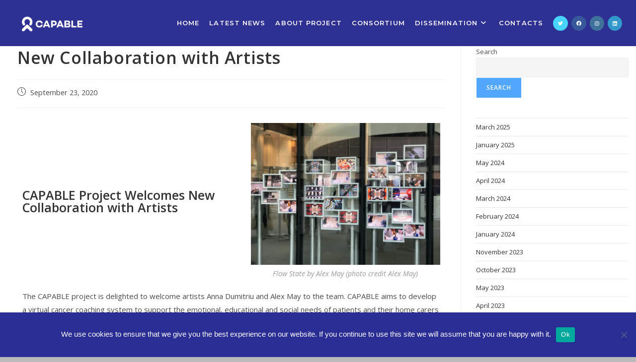

--- FILE ---
content_type: text/html; charset=UTF-8
request_url: https://capable-project.eu/new-collaboration-with-artists/
body_size: 23946
content:
<!DOCTYPE html>
<html class="html" lang="en-US">
<head>
	<meta charset="UTF-8">
	<link rel="profile" href="https://gmpg.org/xfn/11">

	<meta name='robots' content='index, follow, max-image-preview:large, max-snippet:-1, max-video-preview:-1' />
<meta name="viewport" content="width=device-width, initial-scale=1">
	<!-- This site is optimized with the Yoast SEO plugin v26.7 - https://yoast.com/wordpress/plugins/seo/ -->
	<title>New Collaboration with Artists - Capable</title>
	<link rel="canonical" href="https://capable-project.eu/new-collaboration-with-artists/" />
	<meta property="og:locale" content="en_US" />
	<meta property="og:type" content="article" />
	<meta property="og:title" content="New Collaboration with Artists - Capable" />
	<meta property="og:description" content="CAPABLE Project Welcomes New Collaboration with Artists Flow State by Alex May (photo credit Alex May) The CAPABLE project is delighted to welcome artists Anna Dumitriu and Alex May to the team. CAPABLE aims to develop a virtual cancer coaching system to support the emotional, educational and social needs of patients and their home carers [&hellip;]" />
	<meta property="og:url" content="https://capable-project.eu/new-collaboration-with-artists/" />
	<meta property="og:site_name" content="Capable" />
	<meta property="article:publisher" content="https://www.facebook.com/capableprojecteu/" />
	<meta property="article:published_time" content="2020-09-23T08:35:00+00:00" />
	<meta property="article:modified_time" content="2021-12-13T12:38:13+00:00" />
	<meta property="og:image" content="https://capable-project.eu/wp-content/uploads/2020/09/flow-state-scaled.jpg" />
	<meta property="og:image:width" content="2560" />
	<meta property="og:image:height" content="1920" />
	<meta property="og:image:type" content="image/jpeg" />
	<meta name="author" content="k.sniatala" />
	<meta name="twitter:card" content="summary_large_image" />
	<meta name="twitter:creator" content="@capable_project" />
	<meta name="twitter:site" content="@capable_project" />
	<meta name="twitter:label1" content="Written by" />
	<meta name="twitter:data1" content="k.sniatala" />
	<meta name="twitter:label2" content="Est. reading time" />
	<meta name="twitter:data2" content="6 minutes" />
	<script type="application/ld+json" class="yoast-schema-graph">{"@context":"https://schema.org","@graph":[{"@type":"Article","@id":"https://capable-project.eu/new-collaboration-with-artists/#article","isPartOf":{"@id":"https://capable-project.eu/new-collaboration-with-artists/"},"author":{"name":"k.sniatala","@id":"https://capable-project.eu/#/schema/person/f5cf3f8f5aa5cdfa7b1be7b742932f09"},"headline":"New Collaboration with Artists","datePublished":"2020-09-23T08:35:00+00:00","dateModified":"2021-12-13T12:38:13+00:00","mainEntityOfPage":{"@id":"https://capable-project.eu/new-collaboration-with-artists/"},"wordCount":657,"publisher":{"@id":"https://capable-project.eu/#organization"},"image":{"@id":"https://capable-project.eu/new-collaboration-with-artists/#primaryimage"},"thumbnailUrl":"https://capable-project.eu/wp-content/uploads/2020/09/flow-state-scaled.jpg","articleSection":["Collaboration"],"inLanguage":"en-US"},{"@type":"WebPage","@id":"https://capable-project.eu/new-collaboration-with-artists/","url":"https://capable-project.eu/new-collaboration-with-artists/","name":"New Collaboration with Artists - Capable","isPartOf":{"@id":"https://capable-project.eu/#website"},"primaryImageOfPage":{"@id":"https://capable-project.eu/new-collaboration-with-artists/#primaryimage"},"image":{"@id":"https://capable-project.eu/new-collaboration-with-artists/#primaryimage"},"thumbnailUrl":"https://capable-project.eu/wp-content/uploads/2020/09/flow-state-scaled.jpg","datePublished":"2020-09-23T08:35:00+00:00","dateModified":"2021-12-13T12:38:13+00:00","breadcrumb":{"@id":"https://capable-project.eu/new-collaboration-with-artists/#breadcrumb"},"inLanguage":"en-US","potentialAction":[{"@type":"ReadAction","target":["https://capable-project.eu/new-collaboration-with-artists/"]}]},{"@type":"ImageObject","inLanguage":"en-US","@id":"https://capable-project.eu/new-collaboration-with-artists/#primaryimage","url":"https://capable-project.eu/wp-content/uploads/2020/09/flow-state-scaled.jpg","contentUrl":"https://capable-project.eu/wp-content/uploads/2020/09/flow-state-scaled.jpg","width":2560,"height":1920,"caption":"Flow State by Alex May (photo credit Alex May)"},{"@type":"BreadcrumbList","@id":"https://capable-project.eu/new-collaboration-with-artists/#breadcrumb","itemListElement":[{"@type":"ListItem","position":1,"name":"Home","item":"https://capable-project.eu/"},{"@type":"ListItem","position":2,"name":"Latest News","item":"https://capable-project.eu/latest-news/"},{"@type":"ListItem","position":3,"name":"New Collaboration with Artists"}]},{"@type":"WebSite","@id":"https://capable-project.eu/#website","url":"https://capable-project.eu/","name":"Capable","description":"","publisher":{"@id":"https://capable-project.eu/#organization"},"potentialAction":[{"@type":"SearchAction","target":{"@type":"EntryPoint","urlTemplate":"https://capable-project.eu/?s={search_term_string}"},"query-input":{"@type":"PropertyValueSpecification","valueRequired":true,"valueName":"search_term_string"}}],"inLanguage":"en-US"},{"@type":"Organization","@id":"https://capable-project.eu/#organization","name":"Capable Project","url":"https://capable-project.eu/","logo":{"@type":"ImageObject","inLanguage":"en-US","@id":"https://capable-project.eu/#/schema/logo/image/","url":"https://capable-project.eu/wp-content/uploads/2020/02/cropped-capable_white-03.png","contentUrl":"https://capable-project.eu/wp-content/uploads/2020/02/cropped-capable_white-03.png","width":2803,"height":770,"caption":"Capable Project"},"image":{"@id":"https://capable-project.eu/#/schema/logo/image/"},"sameAs":["https://www.facebook.com/capableprojecteu/","https://x.com/capable_project","https://www.instagram.com/capable_project/","https://www.linkedin.com/company/capableprojecteu"]},{"@type":"Person","@id":"https://capable-project.eu/#/schema/person/f5cf3f8f5aa5cdfa7b1be7b742932f09","name":"k.sniatala","image":{"@type":"ImageObject","inLanguage":"en-US","@id":"https://capable-project.eu/#/schema/person/image/","url":"https://secure.gravatar.com/avatar/bf863c6bba400df0533238eb9e4d1f6e43ac31a22dbb3d74a6d667b4f158da1d?s=96&d=mm&r=g","contentUrl":"https://secure.gravatar.com/avatar/bf863c6bba400df0533238eb9e4d1f6e43ac31a22dbb3d74a6d667b4f158da1d?s=96&d=mm&r=g","caption":"k.sniatala"},"url":"https://capable-project.eu/author/k-sniatala/"}]}</script>
	<!-- / Yoast SEO plugin. -->


<link rel='dns-prefetch' href='//stats.wp.com' />
<link rel='dns-prefetch' href='//fonts.googleapis.com' />
<link rel="alternate" type="application/rss+xml" title="Capable &raquo; Feed" href="https://capable-project.eu/feed/" />
<link rel="alternate" type="application/rss+xml" title="Capable &raquo; Comments Feed" href="https://capable-project.eu/comments/feed/" />
<link rel="alternate" title="oEmbed (JSON)" type="application/json+oembed" href="https://capable-project.eu/wp-json/oembed/1.0/embed?url=https%3A%2F%2Fcapable-project.eu%2Fnew-collaboration-with-artists%2F" />
<link rel="alternate" title="oEmbed (XML)" type="text/xml+oembed" href="https://capable-project.eu/wp-json/oembed/1.0/embed?url=https%3A%2F%2Fcapable-project.eu%2Fnew-collaboration-with-artists%2F&#038;format=xml" />
<style id='wp-img-auto-sizes-contain-inline-css'>
img:is([sizes=auto i],[sizes^="auto," i]){contain-intrinsic-size:3000px 1500px}
/*# sourceURL=wp-img-auto-sizes-contain-inline-css */
</style>
<style id='wp-emoji-styles-inline-css'>

	img.wp-smiley, img.emoji {
		display: inline !important;
		border: none !important;
		box-shadow: none !important;
		height: 1em !important;
		width: 1em !important;
		margin: 0 0.07em !important;
		vertical-align: -0.1em !important;
		background: none !important;
		padding: 0 !important;
	}
/*# sourceURL=wp-emoji-styles-inline-css */
</style>
<style id='classic-theme-styles-inline-css'>
/*! This file is auto-generated */
.wp-block-button__link{color:#fff;background-color:#32373c;border-radius:9999px;box-shadow:none;text-decoration:none;padding:calc(.667em + 2px) calc(1.333em + 2px);font-size:1.125em}.wp-block-file__button{background:#32373c;color:#fff;text-decoration:none}
/*# sourceURL=/wp-includes/css/classic-themes.min.css */
</style>
<style id='pdfemb-pdf-embedder-viewer-style-inline-css'>
.wp-block-pdfemb-pdf-embedder-viewer{max-width:none}

/*# sourceURL=https://capable-project.eu/wp-content/plugins/pdf-embedder/block/build/style-index.css */
</style>
<link rel='stylesheet' id='mediaelement-css' href='https://capable-project.eu/wp-includes/js/mediaelement/mediaelementplayer-legacy.min.css?ver=4.2.17' media='all' />
<link rel='stylesheet' id='wp-mediaelement-css' href='https://capable-project.eu/wp-includes/js/mediaelement/wp-mediaelement.min.css?ver=6.9' media='all' />
<style id='jetpack-sharing-buttons-style-inline-css'>
.jetpack-sharing-buttons__services-list{display:flex;flex-direction:row;flex-wrap:wrap;gap:0;list-style-type:none;margin:5px;padding:0}.jetpack-sharing-buttons__services-list.has-small-icon-size{font-size:12px}.jetpack-sharing-buttons__services-list.has-normal-icon-size{font-size:16px}.jetpack-sharing-buttons__services-list.has-large-icon-size{font-size:24px}.jetpack-sharing-buttons__services-list.has-huge-icon-size{font-size:36px}@media print{.jetpack-sharing-buttons__services-list{display:none!important}}.editor-styles-wrapper .wp-block-jetpack-sharing-buttons{gap:0;padding-inline-start:0}ul.jetpack-sharing-buttons__services-list.has-background{padding:1.25em 2.375em}
/*# sourceURL=https://capable-project.eu/wp-content/plugins/jetpack/_inc/blocks/sharing-buttons/view.css */
</style>
<style id='global-styles-inline-css'>
:root{--wp--preset--aspect-ratio--square: 1;--wp--preset--aspect-ratio--4-3: 4/3;--wp--preset--aspect-ratio--3-4: 3/4;--wp--preset--aspect-ratio--3-2: 3/2;--wp--preset--aspect-ratio--2-3: 2/3;--wp--preset--aspect-ratio--16-9: 16/9;--wp--preset--aspect-ratio--9-16: 9/16;--wp--preset--color--black: #000000;--wp--preset--color--cyan-bluish-gray: #abb8c3;--wp--preset--color--white: #ffffff;--wp--preset--color--pale-pink: #f78da7;--wp--preset--color--vivid-red: #cf2e2e;--wp--preset--color--luminous-vivid-orange: #ff6900;--wp--preset--color--luminous-vivid-amber: #fcb900;--wp--preset--color--light-green-cyan: #7bdcb5;--wp--preset--color--vivid-green-cyan: #00d084;--wp--preset--color--pale-cyan-blue: #8ed1fc;--wp--preset--color--vivid-cyan-blue: #0693e3;--wp--preset--color--vivid-purple: #9b51e0;--wp--preset--gradient--vivid-cyan-blue-to-vivid-purple: linear-gradient(135deg,rgb(6,147,227) 0%,rgb(155,81,224) 100%);--wp--preset--gradient--light-green-cyan-to-vivid-green-cyan: linear-gradient(135deg,rgb(122,220,180) 0%,rgb(0,208,130) 100%);--wp--preset--gradient--luminous-vivid-amber-to-luminous-vivid-orange: linear-gradient(135deg,rgb(252,185,0) 0%,rgb(255,105,0) 100%);--wp--preset--gradient--luminous-vivid-orange-to-vivid-red: linear-gradient(135deg,rgb(255,105,0) 0%,rgb(207,46,46) 100%);--wp--preset--gradient--very-light-gray-to-cyan-bluish-gray: linear-gradient(135deg,rgb(238,238,238) 0%,rgb(169,184,195) 100%);--wp--preset--gradient--cool-to-warm-spectrum: linear-gradient(135deg,rgb(74,234,220) 0%,rgb(151,120,209) 20%,rgb(207,42,186) 40%,rgb(238,44,130) 60%,rgb(251,105,98) 80%,rgb(254,248,76) 100%);--wp--preset--gradient--blush-light-purple: linear-gradient(135deg,rgb(255,206,236) 0%,rgb(152,150,240) 100%);--wp--preset--gradient--blush-bordeaux: linear-gradient(135deg,rgb(254,205,165) 0%,rgb(254,45,45) 50%,rgb(107,0,62) 100%);--wp--preset--gradient--luminous-dusk: linear-gradient(135deg,rgb(255,203,112) 0%,rgb(199,81,192) 50%,rgb(65,88,208) 100%);--wp--preset--gradient--pale-ocean: linear-gradient(135deg,rgb(255,245,203) 0%,rgb(182,227,212) 50%,rgb(51,167,181) 100%);--wp--preset--gradient--electric-grass: linear-gradient(135deg,rgb(202,248,128) 0%,rgb(113,206,126) 100%);--wp--preset--gradient--midnight: linear-gradient(135deg,rgb(2,3,129) 0%,rgb(40,116,252) 100%);--wp--preset--font-size--small: 13px;--wp--preset--font-size--medium: 20px;--wp--preset--font-size--large: 36px;--wp--preset--font-size--x-large: 42px;--wp--preset--spacing--20: 0.44rem;--wp--preset--spacing--30: 0.67rem;--wp--preset--spacing--40: 1rem;--wp--preset--spacing--50: 1.5rem;--wp--preset--spacing--60: 2.25rem;--wp--preset--spacing--70: 3.38rem;--wp--preset--spacing--80: 5.06rem;--wp--preset--shadow--natural: 6px 6px 9px rgba(0, 0, 0, 0.2);--wp--preset--shadow--deep: 12px 12px 50px rgba(0, 0, 0, 0.4);--wp--preset--shadow--sharp: 6px 6px 0px rgba(0, 0, 0, 0.2);--wp--preset--shadow--outlined: 6px 6px 0px -3px rgb(255, 255, 255), 6px 6px rgb(0, 0, 0);--wp--preset--shadow--crisp: 6px 6px 0px rgb(0, 0, 0);}:where(.is-layout-flex){gap: 0.5em;}:where(.is-layout-grid){gap: 0.5em;}body .is-layout-flex{display: flex;}.is-layout-flex{flex-wrap: wrap;align-items: center;}.is-layout-flex > :is(*, div){margin: 0;}body .is-layout-grid{display: grid;}.is-layout-grid > :is(*, div){margin: 0;}:where(.wp-block-columns.is-layout-flex){gap: 2em;}:where(.wp-block-columns.is-layout-grid){gap: 2em;}:where(.wp-block-post-template.is-layout-flex){gap: 1.25em;}:where(.wp-block-post-template.is-layout-grid){gap: 1.25em;}.has-black-color{color: var(--wp--preset--color--black) !important;}.has-cyan-bluish-gray-color{color: var(--wp--preset--color--cyan-bluish-gray) !important;}.has-white-color{color: var(--wp--preset--color--white) !important;}.has-pale-pink-color{color: var(--wp--preset--color--pale-pink) !important;}.has-vivid-red-color{color: var(--wp--preset--color--vivid-red) !important;}.has-luminous-vivid-orange-color{color: var(--wp--preset--color--luminous-vivid-orange) !important;}.has-luminous-vivid-amber-color{color: var(--wp--preset--color--luminous-vivid-amber) !important;}.has-light-green-cyan-color{color: var(--wp--preset--color--light-green-cyan) !important;}.has-vivid-green-cyan-color{color: var(--wp--preset--color--vivid-green-cyan) !important;}.has-pale-cyan-blue-color{color: var(--wp--preset--color--pale-cyan-blue) !important;}.has-vivid-cyan-blue-color{color: var(--wp--preset--color--vivid-cyan-blue) !important;}.has-vivid-purple-color{color: var(--wp--preset--color--vivid-purple) !important;}.has-black-background-color{background-color: var(--wp--preset--color--black) !important;}.has-cyan-bluish-gray-background-color{background-color: var(--wp--preset--color--cyan-bluish-gray) !important;}.has-white-background-color{background-color: var(--wp--preset--color--white) !important;}.has-pale-pink-background-color{background-color: var(--wp--preset--color--pale-pink) !important;}.has-vivid-red-background-color{background-color: var(--wp--preset--color--vivid-red) !important;}.has-luminous-vivid-orange-background-color{background-color: var(--wp--preset--color--luminous-vivid-orange) !important;}.has-luminous-vivid-amber-background-color{background-color: var(--wp--preset--color--luminous-vivid-amber) !important;}.has-light-green-cyan-background-color{background-color: var(--wp--preset--color--light-green-cyan) !important;}.has-vivid-green-cyan-background-color{background-color: var(--wp--preset--color--vivid-green-cyan) !important;}.has-pale-cyan-blue-background-color{background-color: var(--wp--preset--color--pale-cyan-blue) !important;}.has-vivid-cyan-blue-background-color{background-color: var(--wp--preset--color--vivid-cyan-blue) !important;}.has-vivid-purple-background-color{background-color: var(--wp--preset--color--vivid-purple) !important;}.has-black-border-color{border-color: var(--wp--preset--color--black) !important;}.has-cyan-bluish-gray-border-color{border-color: var(--wp--preset--color--cyan-bluish-gray) !important;}.has-white-border-color{border-color: var(--wp--preset--color--white) !important;}.has-pale-pink-border-color{border-color: var(--wp--preset--color--pale-pink) !important;}.has-vivid-red-border-color{border-color: var(--wp--preset--color--vivid-red) !important;}.has-luminous-vivid-orange-border-color{border-color: var(--wp--preset--color--luminous-vivid-orange) !important;}.has-luminous-vivid-amber-border-color{border-color: var(--wp--preset--color--luminous-vivid-amber) !important;}.has-light-green-cyan-border-color{border-color: var(--wp--preset--color--light-green-cyan) !important;}.has-vivid-green-cyan-border-color{border-color: var(--wp--preset--color--vivid-green-cyan) !important;}.has-pale-cyan-blue-border-color{border-color: var(--wp--preset--color--pale-cyan-blue) !important;}.has-vivid-cyan-blue-border-color{border-color: var(--wp--preset--color--vivid-cyan-blue) !important;}.has-vivid-purple-border-color{border-color: var(--wp--preset--color--vivid-purple) !important;}.has-vivid-cyan-blue-to-vivid-purple-gradient-background{background: var(--wp--preset--gradient--vivid-cyan-blue-to-vivid-purple) !important;}.has-light-green-cyan-to-vivid-green-cyan-gradient-background{background: var(--wp--preset--gradient--light-green-cyan-to-vivid-green-cyan) !important;}.has-luminous-vivid-amber-to-luminous-vivid-orange-gradient-background{background: var(--wp--preset--gradient--luminous-vivid-amber-to-luminous-vivid-orange) !important;}.has-luminous-vivid-orange-to-vivid-red-gradient-background{background: var(--wp--preset--gradient--luminous-vivid-orange-to-vivid-red) !important;}.has-very-light-gray-to-cyan-bluish-gray-gradient-background{background: var(--wp--preset--gradient--very-light-gray-to-cyan-bluish-gray) !important;}.has-cool-to-warm-spectrum-gradient-background{background: var(--wp--preset--gradient--cool-to-warm-spectrum) !important;}.has-blush-light-purple-gradient-background{background: var(--wp--preset--gradient--blush-light-purple) !important;}.has-blush-bordeaux-gradient-background{background: var(--wp--preset--gradient--blush-bordeaux) !important;}.has-luminous-dusk-gradient-background{background: var(--wp--preset--gradient--luminous-dusk) !important;}.has-pale-ocean-gradient-background{background: var(--wp--preset--gradient--pale-ocean) !important;}.has-electric-grass-gradient-background{background: var(--wp--preset--gradient--electric-grass) !important;}.has-midnight-gradient-background{background: var(--wp--preset--gradient--midnight) !important;}.has-small-font-size{font-size: var(--wp--preset--font-size--small) !important;}.has-medium-font-size{font-size: var(--wp--preset--font-size--medium) !important;}.has-large-font-size{font-size: var(--wp--preset--font-size--large) !important;}.has-x-large-font-size{font-size: var(--wp--preset--font-size--x-large) !important;}
:where(.wp-block-post-template.is-layout-flex){gap: 1.25em;}:where(.wp-block-post-template.is-layout-grid){gap: 1.25em;}
:where(.wp-block-term-template.is-layout-flex){gap: 1.25em;}:where(.wp-block-term-template.is-layout-grid){gap: 1.25em;}
:where(.wp-block-columns.is-layout-flex){gap: 2em;}:where(.wp-block-columns.is-layout-grid){gap: 2em;}
:root :where(.wp-block-pullquote){font-size: 1.5em;line-height: 1.6;}
/*# sourceURL=global-styles-inline-css */
</style>
<link rel='stylesheet' id='cookie-notice-front-css' href='https://capable-project.eu/wp-content/plugins/cookie-notice/css/front.min.css?ver=2.5.11' media='all' />
<link rel='stylesheet' id='wpb-ea-bootstrap-grid-css' href='https://capable-project.eu/wp-content/plugins/wpb-elementor-addons/inc/../assets/css/grid.min.css?ver=4.0.0' media='' />
<link rel='stylesheet' id='wpb-ea-owl-carousel-css' href='https://capable-project.eu/wp-content/plugins/wpb-elementor-addons/inc/../assets/css/owl.carousel.css?ver=2.3.4' media='' />
<link rel='stylesheet' id='fancybox-css' href='https://capable-project.eu/wp-content/plugins/wpb-elementor-addons/inc/../assets/css/jquery.fancybox.min.css?ver=3.0.47' media='' />
<link rel='stylesheet' id='wpb-lineicons-css-css' href='https://capable-project.eu/wp-content/plugins/wpb-elementor-addons/inc/../assets/icons/lineicons/lineicons.min.css?ver=1.0' media='' />
<link rel='stylesheet' id='wpb_ea_main_css-css' href='https://capable-project.eu/wp-content/plugins/wpb-elementor-addons/inc/../assets/css/main.css?ver=1.0' media='' />
<style id='wpb_ea_main_css-inline-css'>

        .wpb-ea-team-member .social-buttons,
        .wpb-ea-service-box-image .wpb-ea-service-box-btn:hover {
            background: #3878ff;
        }
        .wpb-ea-service-box-icon .wpb-ea-service-box-btn:hover {
            color: #3878ff;
        }
        .wpb-ea-service-box-image .wpb-ea-service-box-btn:hover {
            border-color: #3878ff;
        }
        
/*# sourceURL=wpb_ea_main_css-inline-css */
</style>
<link rel='stylesheet' id='elementor-frontend-css' href='https://capable-project.eu/wp-content/plugins/elementor/assets/css/frontend.min.css?ver=3.34.1' media='all' />
<link rel='stylesheet' id='elementor-post-362-css' href='https://capable-project.eu/wp-content/uploads/elementor/css/post-362.css?ver=1768421747' media='all' />
<link rel='stylesheet' id='font-awesome-css' href='https://capable-project.eu/wp-content/themes/oceanwp/assets/fonts/fontawesome/css/all.min.css?ver=6.4.2' media='all' />
<link rel='stylesheet' id='simple-line-icons-css' href='https://capable-project.eu/wp-content/themes/oceanwp/assets/css/third/simple-line-icons.min.css?ver=2.4.0' media='all' />
<link rel='stylesheet' id='oceanwp-style-css' href='https://capable-project.eu/wp-content/themes/oceanwp/assets/css/style.min.css?ver=4.0.1' media='all' />
<style id='oceanwp-style-inline-css'>
div.wpforms-container-full .wpforms-form input[type=submit]:hover,
			div.wpforms-container-full .wpforms-form input[type=submit]:focus,
			div.wpforms-container-full .wpforms-form input[type=submit]:active,
			div.wpforms-container-full .wpforms-form button[type=submit]:hover,
			div.wpforms-container-full .wpforms-form button[type=submit]:focus,
			div.wpforms-container-full .wpforms-form button[type=submit]:active,
			div.wpforms-container-full .wpforms-form .wpforms-page-button:hover,
			div.wpforms-container-full .wpforms-form .wpforms-page-button:active,
			div.wpforms-container-full .wpforms-form .wpforms-page-button:focus {
				border: none;
			}
/*# sourceURL=oceanwp-style-inline-css */
</style>
<link rel='stylesheet' id='oceanwp-google-font-open-sans-css' href='//fonts.googleapis.com/css?family=Open+Sans%3A100%2C200%2C300%2C400%2C500%2C600%2C700%2C800%2C900%2C100i%2C200i%2C300i%2C400i%2C500i%2C600i%2C700i%2C800i%2C900i&#038;subset=latin&#038;display=swap&#038;ver=6.9' media='all' />
<link rel='stylesheet' id='oceanwp-google-font-montserrat-css' href='//fonts.googleapis.com/css?family=Montserrat%3A100%2C200%2C300%2C400%2C500%2C600%2C700%2C800%2C900%2C100i%2C200i%2C300i%2C400i%2C500i%2C600i%2C700i%2C800i%2C900i&#038;subset=latin&#038;display=swap&#038;ver=6.9' media='all' />
<link rel='stylesheet' id='recent-posts-widget-with-thumbnails-public-style-css' href='https://capable-project.eu/wp-content/plugins/recent-posts-widget-with-thumbnails/public.css?ver=7.1.1' media='all' />
<link rel='stylesheet' id='elementor-icons-css' href='https://capable-project.eu/wp-content/plugins/elementor/assets/lib/eicons/css/elementor-icons.min.css?ver=5.45.0' media='all' />
<link rel='stylesheet' id='elementor-post-720-css' href='https://capable-project.eu/wp-content/uploads/elementor/css/post-720.css?ver=1768421747' media='all' />
<link rel='stylesheet' id='widget-heading-css' href='https://capable-project.eu/wp-content/plugins/elementor/assets/css/widget-heading.min.css?ver=3.34.1' media='all' />
<link rel='stylesheet' id='widget-image-css' href='https://capable-project.eu/wp-content/plugins/elementor/assets/css/widget-image.min.css?ver=3.34.1' media='all' />
<link rel='stylesheet' id='swiper-css' href='https://capable-project.eu/wp-content/plugins/elementor/assets/lib/swiper/v8/css/swiper.min.css?ver=8.4.5' media='all' />
<link rel='stylesheet' id='e-swiper-css' href='https://capable-project.eu/wp-content/plugins/elementor/assets/css/conditionals/e-swiper.min.css?ver=3.34.1' media='all' />
<link rel='stylesheet' id='widget-image-gallery-css' href='https://capable-project.eu/wp-content/plugins/elementor/assets/css/widget-image-gallery.min.css?ver=3.34.1' media='all' />
<link rel='stylesheet' id='elementor-post-1006-css' href='https://capable-project.eu/wp-content/uploads/elementor/css/post-1006.css?ver=1768502969' media='all' />
<link rel='stylesheet' id='oe-widgets-style-css' href='https://capable-project.eu/wp-content/plugins/ocean-extra/assets/css/widgets.css?ver=6.9' media='all' />
<link rel='stylesheet' id='oss-social-share-style-css' href='https://capable-project.eu/wp-content/plugins/ocean-social-sharing/assets/css/style.min.css?ver=6.9' media='all' />
<link rel='stylesheet' id='elementor-gf-local-roboto-css' href='https://capable-project.eu/wp-content/uploads/elementor/google-fonts/css/roboto.css?ver=1742242925' media='all' />
<link rel='stylesheet' id='elementor-gf-local-robotoslab-css' href='https://capable-project.eu/wp-content/uploads/elementor/google-fonts/css/robotoslab.css?ver=1742242936' media='all' />
<!--n2css--><!--n2js--><script id="cookie-notice-front-js-before">
var cnArgs = {"ajaxUrl":"https:\/\/capable-project.eu\/wp-admin\/admin-ajax.php","nonce":"b8a7c09086","hideEffect":"fade","position":"bottom","onScroll":false,"onScrollOffset":100,"onClick":false,"cookieName":"cookie_notice_accepted","cookieTime":2592000,"cookieTimeRejected":2592000,"globalCookie":false,"redirection":false,"cache":false,"revokeCookies":false,"revokeCookiesOpt":"automatic"};

//# sourceURL=cookie-notice-front-js-before
</script>
<script src="https://capable-project.eu/wp-content/plugins/cookie-notice/js/front.min.js?ver=2.5.11" id="cookie-notice-front-js"></script>
<script src="https://capable-project.eu/wp-includes/js/jquery/jquery.min.js?ver=3.7.1" id="jquery-core-js"></script>
<script src="https://capable-project.eu/wp-includes/js/jquery/jquery-migrate.min.js?ver=3.4.1" id="jquery-migrate-js"></script>
<script src="https://capable-project.eu/wp-content/plugins/sticky-menu-or-anything-on-scroll/assets/js/jq-sticky-anything.min.js?ver=2.1.1" id="stickyAnythingLib-js"></script>
<link rel="https://api.w.org/" href="https://capable-project.eu/wp-json/" /><link rel="alternate" title="JSON" type="application/json" href="https://capable-project.eu/wp-json/wp/v2/posts/1006" /><link rel="EditURI" type="application/rsd+xml" title="RSD" href="https://capable-project.eu/xmlrpc.php?rsd" />
<meta name="generator" content="WordPress 6.9" />
<link rel='shortlink' href='https://capable-project.eu/?p=1006' />
	<link rel="preconnect" href="https://fonts.googleapis.com">
	<link rel="preconnect" href="https://fonts.gstatic.com">
		<style>img#wpstats{display:none}</style>
		<!-- Analytics by WP Statistics - https://wp-statistics.com -->
<meta name="generator" content="Elementor 3.34.1; features: additional_custom_breakpoints; settings: css_print_method-external, google_font-enabled, font_display-auto">
			<style>
				.e-con.e-parent:nth-of-type(n+4):not(.e-lazyloaded):not(.e-no-lazyload),
				.e-con.e-parent:nth-of-type(n+4):not(.e-lazyloaded):not(.e-no-lazyload) * {
					background-image: none !important;
				}
				@media screen and (max-height: 1024px) {
					.e-con.e-parent:nth-of-type(n+3):not(.e-lazyloaded):not(.e-no-lazyload),
					.e-con.e-parent:nth-of-type(n+3):not(.e-lazyloaded):not(.e-no-lazyload) * {
						background-image: none !important;
					}
				}
				@media screen and (max-height: 640px) {
					.e-con.e-parent:nth-of-type(n+2):not(.e-lazyloaded):not(.e-no-lazyload),
					.e-con.e-parent:nth-of-type(n+2):not(.e-lazyloaded):not(.e-no-lazyload) * {
						background-image: none !important;
					}
				}
			</style>
			<link rel="icon" href="https://capable-project.eu/wp-content/uploads/2020/02/cropped-favicon-32x32.png" sizes="32x32" />
<link rel="icon" href="https://capable-project.eu/wp-content/uploads/2020/02/cropped-favicon-192x192.png" sizes="192x192" />
<link rel="apple-touch-icon" href="https://capable-project.eu/wp-content/uploads/2020/02/cropped-favicon-180x180.png" />
<meta name="msapplication-TileImage" content="https://capable-project.eu/wp-content/uploads/2020/02/cropped-favicon-270x270.png" />
		<style id="wp-custom-css">
			/* Header color in responsive */@media only screen and (max-width:959px){#site-header.transparent-header{background-color:#333}}/* Width buttons in the pricing tables */.elementor .pricing-btn .elementor-button{max-width:213px;width:100%}#site-navigation-wrap .dropdown-menu>li.current-menu-item>a.menu-link>span:after{visibility:visible;height:2px;opacity:1;-webkit-transform:translateY(0);-moz-transform:translateY(0);-ms-transform:translateY(0);-o-transform:translateY(0);transform:translateY(0)}.effect-one #site-navigation-wrap .dropdown-menu>li>a.menu-link>span:after{bottom:-70%}.oceanwp-recent-posts .recent-posts-info,.blog-entry.thumbnail-entry .blog-entry-comments{display:none}.blog-entry.thumbnail-entry .blog-entry-date{float:left}#site-logo #site-logo-inner a img{border-radius:2rem}.elementor-266 .elementor-element .elementor-image-box-img img{height:80px;width:auto}.has-social #site-navigation-wrap{right:8px}.wpforms-field-required{border-radius:0 !important}button[type=submit][name="wpforms[submit]"].wpforms-submit{border-radius:10px !important;background-color:#2e3192 !important}.wpforms-submit-container{text-align:center}#deliverable-image img{object-fit:cover;max-height:250px}#site-navigation-wrap .dropdown-menu >li >a{font-size:13px !important}#main #content-wrap,.page-header .container{padding-left:15px;padding-right:15px}#cn-accept-cookie{background:#ED008D}.content-area{padding-left:20px}.cookie-notice-container{padding:30px 30px !important;font-size:1.5rem}.boxed-layout #wrap,.boxed-layout.parallax-footer,.boxed-layout.owp-floating-bar{width:1280px !important}.blog-entry.post .thumbnail img{border-radius:35px;border:1px solid}.dropdown-menu ul li a.menu-link{text-transform:uppercase}.left-underline:after{content:"";display:block;background-color:#EC008C;height:3px;width:40px;margin-top:10px}.rpwwt-widget ul li a span.rpwwt-post-title{font-weight:600}.rpwwt-widget ul li div.rpwwt-post-date{font-size:80%;text-transform:uppercase}.rpwwt-widget ul li div.rpwwt-post-excerpt{font-size:95%;font-style:oblique}		</style>
		<!-- OceanWP CSS -->
<style type="text/css">
/* Colors */a:hover,a.light:hover,.theme-heading .text::before,.theme-heading .text::after,#top-bar-content >a:hover,#top-bar-social li.oceanwp-email a:hover,#site-navigation-wrap .dropdown-menu >li >a:hover,#site-header.medium-header #medium-searchform button:hover,.oceanwp-mobile-menu-icon a:hover,.blog-entry.post .blog-entry-header .entry-title a:hover,.blog-entry.post .blog-entry-readmore a:hover,.blog-entry.thumbnail-entry .blog-entry-category a,ul.meta li a:hover,.dropcap,.single nav.post-navigation .nav-links .title,body .related-post-title a:hover,body #wp-calendar caption,body .contact-info-widget.default i,body .contact-info-widget.big-icons i,body .custom-links-widget .oceanwp-custom-links li a:hover,body .custom-links-widget .oceanwp-custom-links li a:hover:before,body .posts-thumbnails-widget li a:hover,body .social-widget li.oceanwp-email a:hover,.comment-author .comment-meta .comment-reply-link,#respond #cancel-comment-reply-link:hover,#footer-widgets .footer-box a:hover,#footer-bottom a:hover,#footer-bottom #footer-bottom-menu a:hover,.sidr a:hover,.sidr-class-dropdown-toggle:hover,.sidr-class-menu-item-has-children.active >a,.sidr-class-menu-item-has-children.active >a >.sidr-class-dropdown-toggle,input[type=checkbox]:checked:before{color:#52a7fe}.single nav.post-navigation .nav-links .title .owp-icon use,.blog-entry.post .blog-entry-readmore a:hover .owp-icon use,body .contact-info-widget.default .owp-icon use,body .contact-info-widget.big-icons .owp-icon use{stroke:#52a7fe}input[type="button"],input[type="reset"],input[type="submit"],button[type="submit"],.button,#site-navigation-wrap .dropdown-menu >li.btn >a >span,.thumbnail:hover i,.thumbnail:hover .link-post-svg-icon,.post-quote-content,.omw-modal .omw-close-modal,body .contact-info-widget.big-icons li:hover i,body .contact-info-widget.big-icons li:hover .owp-icon,body div.wpforms-container-full .wpforms-form input[type=submit],body div.wpforms-container-full .wpforms-form button[type=submit],body div.wpforms-container-full .wpforms-form .wpforms-page-button{background-color:#52a7fe}.widget-title{border-color:#52a7fe}blockquote{border-color:#52a7fe}.wp-block-quote{border-color:#52a7fe}#searchform-dropdown{border-color:#52a7fe}.dropdown-menu .sub-menu{border-color:#52a7fe}.blog-entry.large-entry .blog-entry-readmore a:hover{border-color:#52a7fe}.oceanwp-newsletter-form-wrap input[type="email"]:focus{border-color:#52a7fe}.social-widget li.oceanwp-email a:hover{border-color:#52a7fe}#respond #cancel-comment-reply-link:hover{border-color:#52a7fe}body .contact-info-widget.big-icons li:hover i{border-color:#52a7fe}body .contact-info-widget.big-icons li:hover .owp-icon{border-color:#52a7fe}#footer-widgets .oceanwp-newsletter-form-wrap input[type="email"]:focus{border-color:#52a7fe}input[type="button"]:hover,input[type="reset"]:hover,input[type="submit"]:hover,button[type="submit"]:hover,input[type="button"]:focus,input[type="reset"]:focus,input[type="submit"]:focus,button[type="submit"]:focus,.button:hover,.button:focus,#site-navigation-wrap .dropdown-menu >li.btn >a:hover >span,.post-quote-author,.omw-modal .omw-close-modal:hover,body div.wpforms-container-full .wpforms-form input[type=submit]:hover,body div.wpforms-container-full .wpforms-form button[type=submit]:hover,body div.wpforms-container-full .wpforms-form .wpforms-page-button:hover{background-color:#367fec}.boxed-layout{background-color:#bababa}body .theme-button,body input[type="submit"],body button[type="submit"],body button,body .button,body div.wpforms-container-full .wpforms-form input[type=submit],body div.wpforms-container-full .wpforms-form button[type=submit],body div.wpforms-container-full .wpforms-form .wpforms-page-button{border-color:#ffffff}body .theme-button:hover,body input[type="submit"]:hover,body button[type="submit"]:hover,body button:hover,body .button:hover,body div.wpforms-container-full .wpforms-form input[type=submit]:hover,body div.wpforms-container-full .wpforms-form input[type=submit]:active,body div.wpforms-container-full .wpforms-form button[type=submit]:hover,body div.wpforms-container-full .wpforms-form button[type=submit]:active,body div.wpforms-container-full .wpforms-form .wpforms-page-button:hover,body div.wpforms-container-full .wpforms-form .wpforms-page-button:active{border-color:#ffffff}form input[type="text"],form input[type="password"],form input[type="email"],form input[type="url"],form input[type="date"],form input[type="month"],form input[type="time"],form input[type="datetime"],form input[type="datetime-local"],form input[type="week"],form input[type="number"],form input[type="search"],form input[type="tel"],form input[type="color"],form select,form textarea,.select2-container .select2-choice,.woocommerce .woocommerce-checkout .select2-container--default .select2-selection--single{border-color:#eeeeee}body div.wpforms-container-full .wpforms-form input[type=date],body div.wpforms-container-full .wpforms-form input[type=datetime],body div.wpforms-container-full .wpforms-form input[type=datetime-local],body div.wpforms-container-full .wpforms-form input[type=email],body div.wpforms-container-full .wpforms-form input[type=month],body div.wpforms-container-full .wpforms-form input[type=number],body div.wpforms-container-full .wpforms-form input[type=password],body div.wpforms-container-full .wpforms-form input[type=range],body div.wpforms-container-full .wpforms-form input[type=search],body div.wpforms-container-full .wpforms-form input[type=tel],body div.wpforms-container-full .wpforms-form input[type=text],body div.wpforms-container-full .wpforms-form input[type=time],body div.wpforms-container-full .wpforms-form input[type=url],body div.wpforms-container-full .wpforms-form input[type=week],body div.wpforms-container-full .wpforms-form select,body div.wpforms-container-full .wpforms-form textarea{border-color:#eeeeee}form input[type="text"]:focus,form input[type="password"]:focus,form input[type="email"]:focus,form input[type="tel"]:focus,form input[type="url"]:focus,form input[type="search"]:focus,form textarea:focus,.select2-drop-active,.select2-dropdown-open.select2-drop-above .select2-choice,.select2-dropdown-open.select2-drop-above .select2-choices,.select2-drop.select2-drop-above.select2-drop-active,.select2-container-active .select2-choice,.select2-container-active .select2-choices{border-color:#dddddd}body div.wpforms-container-full .wpforms-form input:focus,body div.wpforms-container-full .wpforms-form textarea:focus,body div.wpforms-container-full .wpforms-form select:focus{border-color:#dddddd}form input[type="text"],form input[type="password"],form input[type="email"],form input[type="url"],form input[type="date"],form input[type="month"],form input[type="time"],form input[type="datetime"],form input[type="datetime-local"],form input[type="week"],form input[type="number"],form input[type="search"],form input[type="tel"],form input[type="color"],form select,form textarea,.woocommerce .woocommerce-checkout .select2-container--default .select2-selection--single{background-color:#f5f5f5}body div.wpforms-container-full .wpforms-form input[type=date],body div.wpforms-container-full .wpforms-form input[type=datetime],body div.wpforms-container-full .wpforms-form input[type=datetime-local],body div.wpforms-container-full .wpforms-form input[type=email],body div.wpforms-container-full .wpforms-form input[type=month],body div.wpforms-container-full .wpforms-form input[type=number],body div.wpforms-container-full .wpforms-form input[type=password],body div.wpforms-container-full .wpforms-form input[type=range],body div.wpforms-container-full .wpforms-form input[type=search],body div.wpforms-container-full .wpforms-form input[type=tel],body div.wpforms-container-full .wpforms-form input[type=text],body div.wpforms-container-full .wpforms-form input[type=time],body div.wpforms-container-full .wpforms-form input[type=url],body div.wpforms-container-full .wpforms-form input[type=week],body div.wpforms-container-full .wpforms-form select,body div.wpforms-container-full .wpforms-form textarea{background-color:#f5f5f5}.page-header .page-header-title,.page-header.background-image-page-header .page-header-title{color:#ffffff}.site-breadcrumbs a,.background-image-page-header .site-breadcrumbs a{color:#ffffff}.site-breadcrumbs a .owp-icon use,.background-image-page-header .site-breadcrumbs a .owp-icon use{stroke:#ffffff}.site-breadcrumbs a:hover,.background-image-page-header .site-breadcrumbs a:hover{color:#52a7fe}.site-breadcrumbs a:hover .owp-icon use,.background-image-page-header .site-breadcrumbs a:hover .owp-icon use{stroke:#52a7fe}/* OceanWP Style Settings CSS */@media only screen and (min-width:960px){.content-area,.content-left-sidebar .content-area{width:73%}}@media only screen and (min-width:960px){.widget-area,.content-left-sidebar .widget-area{width:27%}}.theme-button,input[type="submit"],button[type="submit"],button,.button,body div.wpforms-container-full .wpforms-form input[type=submit],body div.wpforms-container-full .wpforms-form button[type=submit],body div.wpforms-container-full .wpforms-form .wpforms-page-button{border-style:solid}.theme-button,input[type="submit"],button[type="submit"],button,.button,body div.wpforms-container-full .wpforms-form input[type=submit],body div.wpforms-container-full .wpforms-form button[type=submit],body div.wpforms-container-full .wpforms-form .wpforms-page-button{border-width:1px}form input[type="text"],form input[type="password"],form input[type="email"],form input[type="url"],form input[type="date"],form input[type="month"],form input[type="time"],form input[type="datetime"],form input[type="datetime-local"],form input[type="week"],form input[type="number"],form input[type="search"],form input[type="tel"],form input[type="color"],form select,form textarea,.woocommerce .woocommerce-checkout .select2-container--default .select2-selection--single{border-style:solid}body div.wpforms-container-full .wpforms-form input[type=date],body div.wpforms-container-full .wpforms-form input[type=datetime],body div.wpforms-container-full .wpforms-form input[type=datetime-local],body div.wpforms-container-full .wpforms-form input[type=email],body div.wpforms-container-full .wpforms-form input[type=month],body div.wpforms-container-full .wpforms-form input[type=number],body div.wpforms-container-full .wpforms-form input[type=password],body div.wpforms-container-full .wpforms-form input[type=range],body div.wpforms-container-full .wpforms-form input[type=search],body div.wpforms-container-full .wpforms-form input[type=tel],body div.wpforms-container-full .wpforms-form input[type=text],body div.wpforms-container-full .wpforms-form input[type=time],body div.wpforms-container-full .wpforms-form input[type=url],body div.wpforms-container-full .wpforms-form input[type=week],body div.wpforms-container-full .wpforms-form select,body div.wpforms-container-full .wpforms-form textarea{border-style:solid}form input[type="text"],form input[type="password"],form input[type="email"],form input[type="url"],form input[type="date"],form input[type="month"],form input[type="time"],form input[type="datetime"],form input[type="datetime-local"],form input[type="week"],form input[type="number"],form input[type="search"],form input[type="tel"],form input[type="color"],form select,form textarea{border-radius:3px}body div.wpforms-container-full .wpforms-form input[type=date],body div.wpforms-container-full .wpforms-form input[type=datetime],body div.wpforms-container-full .wpforms-form input[type=datetime-local],body div.wpforms-container-full .wpforms-form input[type=email],body div.wpforms-container-full .wpforms-form input[type=month],body div.wpforms-container-full .wpforms-form input[type=number],body div.wpforms-container-full .wpforms-form input[type=password],body div.wpforms-container-full .wpforms-form input[type=range],body div.wpforms-container-full .wpforms-form input[type=search],body div.wpforms-container-full .wpforms-form input[type=tel],body div.wpforms-container-full .wpforms-form input[type=text],body div.wpforms-container-full .wpforms-form input[type=time],body div.wpforms-container-full .wpforms-form input[type=url],body div.wpforms-container-full .wpforms-form input[type=week],body div.wpforms-container-full .wpforms-form select,body div.wpforms-container-full .wpforms-form textarea{border-radius:3px}#main #content-wrap,.separate-layout #main #content-wrap{padding-top:0}/* Header */#site-logo #site-logo-inner,.oceanwp-social-menu .social-menu-inner,#site-header.full_screen-header .menu-bar-inner,.after-header-content .after-header-content-inner{height:93px}#site-navigation-wrap .dropdown-menu >li >a,.oceanwp-mobile-menu-icon a,.mobile-menu-close,.after-header-content-inner >a{line-height:93px}#site-header,.has-transparent-header .is-sticky #site-header,.has-vh-transparent .is-sticky #site-header.vertical-header,#searchform-header-replace{background-color:#2e3192}#site-header.has-header-media .overlay-header-media{background-color:rgba(0,0,0,0.5)}#site-logo #site-logo-inner a img,#site-header.center-header #site-navigation-wrap .middle-site-logo a img{max-width:150px}@media (max-width:480px){#site-logo #site-logo-inner a img,#site-header.center-header #site-navigation-wrap .middle-site-logo a img{max-width:123px}}#site-logo a.site-logo-text{color:#ffffff}.effect-one #site-navigation-wrap .dropdown-menu >li >a.menu-link >span:after,.effect-three #site-navigation-wrap .dropdown-menu >li >a.menu-link >span:after,.effect-five #site-navigation-wrap .dropdown-menu >li >a.menu-link >span:before,.effect-five #site-navigation-wrap .dropdown-menu >li >a.menu-link >span:after,.effect-nine #site-navigation-wrap .dropdown-menu >li >a.menu-link >span:before,.effect-nine #site-navigation-wrap .dropdown-menu >li >a.menu-link >span:after{background-color:#a59c1f}.effect-four #site-navigation-wrap .dropdown-menu >li >a.menu-link >span:before,.effect-four #site-navigation-wrap .dropdown-menu >li >a.menu-link >span:after,.effect-seven #site-navigation-wrap .dropdown-menu >li >a.menu-link:hover >span:after,.effect-seven #site-navigation-wrap .dropdown-menu >li.sfHover >a.menu-link >span:after{color:#a59c1f}.effect-seven #site-navigation-wrap .dropdown-menu >li >a.menu-link:hover >span:after,.effect-seven #site-navigation-wrap .dropdown-menu >li.sfHover >a.menu-link >span:after{text-shadow:10px 0 #a59c1f,-10px 0 #a59c1f}.effect-two #site-navigation-wrap .dropdown-menu >li >a.menu-link >span:after,.effect-eight #site-navigation-wrap .dropdown-menu >li >a.menu-link >span:before,.effect-eight #site-navigation-wrap .dropdown-menu >li >a.menu-link >span:after{background-color:#fe9452}.effect-six #site-navigation-wrap .dropdown-menu >li >a.menu-link >span:before,.effect-six #site-navigation-wrap .dropdown-menu >li >a.menu-link >span:after{border-color:#fe9452}.effect-ten #site-navigation-wrap .dropdown-menu >li >a.menu-link:hover >span,.effect-ten #site-navigation-wrap .dropdown-menu >li.sfHover >a.menu-link >span{-webkit-box-shadow:0 0 10px 4px #fe9452;-moz-box-shadow:0 0 10px 4px #fe9452;box-shadow:0 0 10px 4px #fe9452}#site-navigation-wrap .dropdown-menu >li >a{padding:0 10px}#site-navigation-wrap .dropdown-menu >li >a,.oceanwp-mobile-menu-icon a,#searchform-header-replace-close{color:#ffffff}#site-navigation-wrap .dropdown-menu >li >a .owp-icon use,.oceanwp-mobile-menu-icon a .owp-icon use,#searchform-header-replace-close .owp-icon use{stroke:#ffffff}#site-navigation-wrap .dropdown-menu >li >a:hover,.oceanwp-mobile-menu-icon a:hover,#searchform-header-replace-close:hover{color:#ffffff}#site-navigation-wrap .dropdown-menu >li >a:hover .owp-icon use,.oceanwp-mobile-menu-icon a:hover .owp-icon use,#searchform-header-replace-close:hover .owp-icon use{stroke:#ffffff}#site-navigation-wrap .dropdown-menu >.current-menu-item >a,#site-navigation-wrap .dropdown-menu >.current-menu-ancestor >a,#site-navigation-wrap .dropdown-menu >.current-menu-item >a:hover,#site-navigation-wrap .dropdown-menu >.current-menu-ancestor >a:hover{color:#a59c1f}.dropdown-menu .sub-menu,#searchform-dropdown,.current-shop-items-dropdown{background-color:#2e3192}.dropdown-menu .sub-menu,#searchform-dropdown,.current-shop-items-dropdown{border-color:#a59c1f}.dropdown-menu ul li a.menu-link{color:#ffffff}.dropdown-menu ul li a.menu-link .owp-icon use{stroke:#ffffff}.dropdown-menu ul li a.menu-link:hover{color:#ffffff}.dropdown-menu ul li a.menu-link:hover .owp-icon use{stroke:#ffffff}.dropdown-menu ul li a.menu-link:hover{background-color:#a59c1f}.oceanwp-social-menu ul li a,.oceanwp-social-menu .colored ul li a,.oceanwp-social-menu .minimal ul li a,.oceanwp-social-menu .dark ul li a{font-size:10px}.oceanwp-social-menu ul li a .owp-icon,.oceanwp-social-menu .colored ul li a .owp-icon,.oceanwp-social-menu .minimal ul li a .owp-icon,.oceanwp-social-menu .dark ul li a .owp-icon{width:10px;height:10px}.oceanwp-social-menu ul li a{margin:0 7px 0 0}.oceanwp-social-menu.simple-social ul li a{background-color:#ffffff}@media (max-width:1080px){#top-bar-nav,#site-navigation-wrap,.oceanwp-social-menu,.after-header-content{display:none}.center-logo #site-logo{float:none;position:absolute;left:50%;padding:0;-webkit-transform:translateX(-50%);transform:translateX(-50%)}#site-header.center-header #site-logo,.oceanwp-mobile-menu-icon,#oceanwp-cart-sidebar-wrap{display:block}body.vertical-header-style #outer-wrap{margin:0 !important}#site-header.vertical-header{position:relative;width:100%;left:0 !important;right:0 !important}#site-header.vertical-header .has-template >#site-logo{display:block}#site-header.vertical-header #site-header-inner{display:-webkit-box;display:-webkit-flex;display:-ms-flexbox;display:flex;-webkit-align-items:center;align-items:center;padding:0;max-width:90%}#site-header.vertical-header #site-header-inner >*:not(.oceanwp-mobile-menu-icon){display:none}#site-header.vertical-header #site-header-inner >*{padding:0 !important}#site-header.vertical-header #site-header-inner #site-logo{display:block;margin:0;width:50%;text-align:left}body.rtl #site-header.vertical-header #site-header-inner #site-logo{text-align:right}#site-header.vertical-header #site-header-inner .oceanwp-mobile-menu-icon{width:50%;text-align:right}body.rtl #site-header.vertical-header #site-header-inner .oceanwp-mobile-menu-icon{text-align:left}#site-header.vertical-header .vertical-toggle,body.vertical-header-style.vh-closed #site-header.vertical-header .vertical-toggle{display:none}#site-logo.has-responsive-logo .custom-logo-link{display:none}#site-logo.has-responsive-logo .responsive-logo-link{display:block}.is-sticky #site-logo.has-sticky-logo .responsive-logo-link{display:none}.is-sticky #site-logo.has-responsive-logo .sticky-logo-link{display:block}#top-bar.has-no-content #top-bar-social.top-bar-left,#top-bar.has-no-content #top-bar-social.top-bar-right{position:inherit;left:auto;right:auto;float:none;height:auto;line-height:1.5em;margin-top:0;text-align:center}#top-bar.has-no-content #top-bar-social li{float:none;display:inline-block}.owp-cart-overlay,#side-panel-wrap a.side-panel-btn{display:none !important}}a.sidr-class-toggle-sidr-close{background-color:#222222}#sidr,#mobile-dropdown{background-color:#2e3192}#sidr li,#sidr ul,#mobile-dropdown ul li,#mobile-dropdown ul li ul{border-color:rgba(255,255,255,0.24)}body .sidr a,body .sidr-class-dropdown-toggle,#mobile-dropdown ul li a,#mobile-dropdown ul li a .dropdown-toggle,#mobile-fullscreen ul li a,#mobile-fullscreen .oceanwp-social-menu.simple-social ul li a{color:#ffffff}#mobile-fullscreen a.close .close-icon-inner,#mobile-fullscreen a.close .close-icon-inner::after{background-color:#ffffff}body .sidr a:hover,body .sidr-class-dropdown-toggle:hover,body .sidr-class-dropdown-toggle .fa,body .sidr-class-menu-item-has-children.active >a,body .sidr-class-menu-item-has-children.active >a >.sidr-class-dropdown-toggle,#mobile-dropdown ul li a:hover,#mobile-dropdown ul li a .dropdown-toggle:hover,#mobile-dropdown .menu-item-has-children.active >a,#mobile-dropdown .menu-item-has-children.active >a >.dropdown-toggle,#mobile-fullscreen ul li a:hover,#mobile-fullscreen .oceanwp-social-menu.simple-social ul li a:hover{color:#a59c1f}#mobile-fullscreen a.close:hover .close-icon-inner,#mobile-fullscreen a.close:hover .close-icon-inner::after{background-color:#a59c1f}/* Topbar */#top-bar-social li a{color:#ffffff}#top-bar-social li a .owp-icon use{stroke:#ffffff}#top-bar-social li a:hover{color:#0a3069!important}#top-bar-social li a:hover .owp-icon use{stroke:#0a3069!important}#top-bar-wrap,.oceanwp-top-bar-sticky{background-color:#52a7fe}#top-bar-wrap{border-color:#52a7fe}#top-bar-wrap,#top-bar-content strong{color:#ffffff}#top-bar-content a,#top-bar-social-alt a{color:#ffffff}#top-bar-content a:hover,#top-bar-social-alt a:hover{color:#0a3069}/* Blog CSS */.single-post .background-image-page-header .page-header-inner,.single-post .background-image-page-header .site-breadcrumbs{text-align:left}/* Sidebar */.widget-area{background-color:#ffffff}.widget-title{border-color:#2e3192}/* Footer Widgets */#footer-widgets{padding:0}/* Footer Copyright */#footer-bottom{background-color:#f5f5f5}#footer-bottom,#footer-bottom p{color:#777777}#footer-bottom a,#footer-bottom #footer-bottom-menu a{color:#333333}/* Typography */body{font-family:Open Sans;font-size:15px}#top-bar-content,#top-bar-social-alt{font-size:13px;letter-spacing:.6px}#site-logo a.site-logo-text{letter-spacing:.6px;font-weight:600;text-transform:uppercase}#site-navigation-wrap .dropdown-menu >li >a,#site-header.full_screen-header .fs-dropdown-menu >li >a,#site-header.top-header #site-navigation-wrap .dropdown-menu >li >a,#site-header.center-header #site-navigation-wrap .dropdown-menu >li >a,#site-header.medium-header #site-navigation-wrap .dropdown-menu >li >a,.oceanwp-mobile-menu-icon a{font-family:Montserrat;font-size:12px;letter-spacing:1.1px;font-weight:600;text-transform:uppercase}.dropdown-menu ul li a.menu-link,#site-header.full_screen-header .fs-dropdown-menu ul.sub-menu li a{font-family:Montserrat}.sidr-class-dropdown-menu li a,a.sidr-class-toggle-sidr-close,#mobile-dropdown ul li a,body #mobile-fullscreen ul li a{font-family:Montserrat}#footer-bottom #copyright{font-size:13px;letter-spacing:1px;text-transform:uppercase}
</style>	<style id="egf-frontend-styles" type="text/css">
		p {} h1 {} h2 {} h3 {} h4 {} h5 {} h6 {} 	</style>
	</head>

<body class="wp-singular post-template-default single single-post postid-1006 single-format-standard wp-custom-logo wp-embed-responsive wp-theme-oceanwp cookies-not-set wpb-elementor-addons oceanwp-theme sidebar-mobile boxed-layout wrap-boxshadow no-header-border has-sidebar content-right-sidebar post-in-category-collaboration page-header-disabled has-fixed-footer elementor-default elementor-kit-720 elementor-page elementor-page-1006" itemscope="itemscope" itemtype="https://schema.org/Article">

	
	
	<div id="outer-wrap" class="site clr">

		<a class="skip-link screen-reader-text" href="#main">Skip to content</a>

		
		<div id="wrap" class="clr">

			
			
<header id="site-header" class="minimal-header has-social effect-one clr" data-height="93" itemscope="itemscope" itemtype="https://schema.org/WPHeader" role="banner">

	
					
			<div id="site-header-inner" class="clr container">

				
				

<div id="site-logo" class="clr" itemscope itemtype="https://schema.org/Brand" >

	
	<div id="site-logo-inner" class="clr">

		<a href="https://capable-project.eu/" class="custom-logo-link" rel="home"><img width="2803" height="770" src="https://capable-project.eu/wp-content/uploads/2020/02/cropped-capable_white-03.png" class="custom-logo" alt="Capable" decoding="async" srcset="https://capable-project.eu/wp-content/uploads/2020/02/cropped-capable_white-03.png 2803w, https://capable-project.eu/wp-content/uploads/2020/02/cropped-capable_white-03-300x82.png 300w, https://capable-project.eu/wp-content/uploads/2020/02/cropped-capable_white-03-1024x281.png 1024w, https://capable-project.eu/wp-content/uploads/2020/02/cropped-capable_white-03-768x211.png 768w, https://capable-project.eu/wp-content/uploads/2020/02/cropped-capable_white-03-1536x422.png 1536w, https://capable-project.eu/wp-content/uploads/2020/02/cropped-capable_white-03-2048x563.png 2048w" sizes="(max-width: 2803px) 100vw, 2803px" /></a>
	</div><!-- #site-logo-inner -->

	
	
</div><!-- #site-logo -->


<div class="oceanwp-social-menu clr social-with-style">

	<div class="social-menu-inner clr colored">

		
			<ul aria-label="Social links">

				<li class="oceanwp-twitter"><a href="https://twitter.com/capable_project" aria-label="X (opens in a new tab)" target="_blank" rel="noopener noreferrer"><i class=" fab fa-twitter" aria-hidden="true" role="img"></i></a></li><li class="oceanwp-facebook"><a href="https://www.facebook.com/capableprojecteu/" aria-label="Facebook (opens in a new tab)" target="_blank" rel="noopener noreferrer"><i class=" fab fa-facebook" aria-hidden="true" role="img"></i></a></li><li class="oceanwp-instagram"><a href="https://instagram.com/capable_project" aria-label="Instagram (opens in a new tab)" target="_blank" rel="noopener noreferrer"><i class=" fab fa-instagram" aria-hidden="true" role="img"></i></a></li><li class="oceanwp-linkedin"><a href="https://www.linkedin.com/company/capableprojecteu" aria-label="LinkedIn (opens in a new tab)" target="_blank" rel="noopener noreferrer"><i class=" fab fa-linkedin" aria-hidden="true" role="img"></i></a></li>
			</ul>

		
	</div>

</div>
			<div id="site-navigation-wrap" class="clr">
			
			
			
			<nav id="site-navigation" class="navigation main-navigation clr" itemscope="itemscope" itemtype="https://schema.org/SiteNavigationElement" role="navigation" >

				<ul id="menu-main-menu" class="main-menu dropdown-menu sf-menu"><li id="menu-item-812" class="menu-item menu-item-type-post_type menu-item-object-page menu-item-home menu-item-812"><a href="https://capable-project.eu/" class="menu-link"><span class="text-wrap">Home</span></a></li><li id="menu-item-17" class="menu-item menu-item-type-post_type menu-item-object-page current_page_parent menu-item-17"><a href="https://capable-project.eu/latest-news/" class="menu-link"><span class="text-wrap">Latest News</span></a></li><li id="menu-item-9" class="menu-item menu-item-type-post_type menu-item-object-page menu-item-9"><a href="https://capable-project.eu/about/" class="menu-link"><span class="text-wrap">About Project</span></a></li><li id="menu-item-268" class="menu-item menu-item-type-post_type menu-item-object-page menu-item-268"><a href="https://capable-project.eu/consortium/" class="menu-link"><span class="text-wrap">Consortium</span></a></li><li id="menu-item-1508" class="menu-item menu-item-type-custom menu-item-object-custom menu-item-has-children dropdown menu-item-1508 nav-no-click"><a class="menu-link"><span class="text-wrap">Dissemination<i class="nav-arrow fa fa-angle-down" aria-hidden="true" role="img"></i></span></a>
<ul class="sub-menu">
	<li id="menu-item-907" class="menu-item menu-item-type-post_type menu-item-object-page menu-item-907"><a href="https://capable-project.eu/deliverables/" class="menu-link"><span class="text-wrap">Public Deliverables</span></a></li>	<li id="menu-item-1517" class="menu-item menu-item-type-post_type menu-item-object-page menu-item-1517"><a href="https://capable-project.eu/publications/" class="menu-link"><span class="text-wrap">Publications</span></a></li>	<li id="menu-item-1515" class="menu-item menu-item-type-post_type menu-item-object-page menu-item-1515"><a href="https://capable-project.eu/conferences/" class="menu-link"><span class="text-wrap">Conferences</span></a></li>	<li id="menu-item-760" class="menu-item menu-item-type-post_type menu-item-object-page menu-item-760"><a href="https://capable-project.eu/press-release/" class="menu-link"><span class="text-wrap">Press &#038; Media</span></a></li></ul>
</li><li id="menu-item-276" class="menu-item menu-item-type-post_type menu-item-object-page menu-item-276"><a href="https://capable-project.eu/contacts/" class="menu-link"><span class="text-wrap">Contacts</span></a></li></ul>
			</nav><!-- #site-navigation -->

			
			
					</div><!-- #site-navigation-wrap -->
			
		
	
				
	
	<div class="oceanwp-mobile-menu-icon clr mobile-right">

		
		
		
		<a href="https://capable-project.eu/#mobile-menu-toggle" class="mobile-menu"  aria-label="Mobile Menu">
							<i class="fa fa-bars" aria-hidden="true"></i>
								<span class="oceanwp-text">Menu</span>
				<span class="oceanwp-close-text">Close</span>
						</a>

		
		
		
	</div><!-- #oceanwp-mobile-menu-navbar -->

	

			</div><!-- #site-header-inner -->

			
			
			
		
		
</header><!-- #site-header -->


			
			<main id="main" class="site-main clr"  role="main">

				
	
	<div id="content-wrap" class="container clr">

		
		<div id="primary" class="content-area clr">

			
			<div id="content" class="site-content clr">

				
				
<article id="post-1006">

	

<header class="entry-header clr">
	<h2 class="single-post-title entry-title" itemprop="headline">New Collaboration with Artists</h2><!-- .single-post-title -->
</header><!-- .entry-header -->


<ul class="meta ospm-default clr">

	
		
					<li class="meta-date" itemprop="datePublished"><span class="screen-reader-text">Post published:</span><i class=" icon-clock" aria-hidden="true" role="img"></i>September 23, 2020</li>
		
		
		
		
		
	
</ul>



<div class="entry-content clr" itemprop="text">
			<div data-elementor-type="wp-post" data-elementor-id="1006" class="elementor elementor-1006">
						<section class="elementor-section elementor-top-section elementor-element elementor-element-cceb515 elementor-section-boxed elementor-section-height-default elementor-section-height-default" data-id="cceb515" data-element_type="section">
						<div class="elementor-container elementor-column-gap-default">
					<div class="elementor-column elementor-col-50 elementor-top-column elementor-element elementor-element-0e3ba29" data-id="0e3ba29" data-element_type="column">
			<div class="elementor-widget-wrap elementor-element-populated">
						<div class="elementor-element elementor-element-c7ab4c8 elementor-widget elementor-widget-heading" data-id="c7ab4c8" data-element_type="widget" data-widget_type="heading.default">
				<div class="elementor-widget-container">
					<h2 class="elementor-heading-title elementor-size-default">CAPABLE Project Welcomes New Collaboration with Artists</h2>				</div>
				</div>
					</div>
		</div>
				<div class="elementor-column elementor-col-50 elementor-top-column elementor-element elementor-element-8b87f23" data-id="8b87f23" data-element_type="column">
			<div class="elementor-widget-wrap elementor-element-populated">
						<div class="elementor-element elementor-element-db76242 elementor-widget elementor-widget-image" data-id="db76242" data-element_type="widget" data-widget_type="image.default">
				<div class="elementor-widget-container">
												<figure class="wp-caption">
										<img fetchpriority="high" decoding="async" width="768" height="576" src="https://capable-project.eu/wp-content/uploads/2020/09/flow-state-768x576.jpg" class="attachment-medium_large size-medium_large wp-image-1010" alt="artists-cooperation-capable" srcset="https://capable-project.eu/wp-content/uploads/2020/09/flow-state-768x576.jpg 768w, https://capable-project.eu/wp-content/uploads/2020/09/flow-state-300x225.jpg 300w, https://capable-project.eu/wp-content/uploads/2020/09/flow-state-1024x768.jpg 1024w, https://capable-project.eu/wp-content/uploads/2020/09/flow-state-1536x1152.jpg 1536w, https://capable-project.eu/wp-content/uploads/2020/09/flow-state-2048x1536.jpg 2048w" sizes="(max-width: 768px) 100vw, 768px" />											<figcaption class="widget-image-caption wp-caption-text">Flow State by Alex May (photo credit Alex May)</figcaption>
										</figure>
									</div>
				</div>
					</div>
		</div>
					</div>
		</section>
				<section class="elementor-section elementor-top-section elementor-element elementor-element-1bbcf1d elementor-section-boxed elementor-section-height-default elementor-section-height-default" data-id="1bbcf1d" data-element_type="section">
						<div class="elementor-container elementor-column-gap-default">
					<div class="elementor-column elementor-col-100 elementor-top-column elementor-element elementor-element-dcf35d3" data-id="dcf35d3" data-element_type="column">
			<div class="elementor-widget-wrap elementor-element-populated">
						<div class="elementor-element elementor-element-0d12839 elementor-widget elementor-widget-text-editor" data-id="0d12839" data-element_type="widget" data-widget_type="text-editor.default">
				<div class="elementor-widget-container">
									<p><span style="font-weight: 400;">The CAPABLE project is delighted to welcome artists Anna Dumitriu and Alex May to the team. CAPABLE aims to develop a virtual cancer coaching system to support the emotional, educational and social needs of patients and their home carers as well as decision support needs of treating physicians, using cutting edge technologies for personalised medicine such as artificial intelligence, big data analysis and wearable technologies. The artists will deeply engage with CAPABLE research to create a new body of artworks. They will bring their extensive track records of working in collaboration with scientists to the project, Anna Dumitriu was the 2018 President of the Science and the Arts Section of the British Science Association, and Alex May was the first artist commissioned by the Francis Crick Institute in London (the UK’s flagship genomics research facility and home to Cancer UK) to collaborate with scientists from across the organisation. Both artists have extensive experience in working with artificial intelligence and wearable technologies and exploring the implications of emerging digital technologies in societal and cultural contexts. Together they will help CAPABLE reach out to diverse audiences across a range of contexts including art galleries, festivals and patient waiting areas, and enable the telling of complex stories in multi-layered, accessible ways through art objects, workshops, and discussion events.</span></p><p><span style="font-weight: 400;">“<i>We are honoured to receive this fantastic opportunity to work with CAPABLE and explore this important project to benefit cancer patients and carers</i>” says Anna Dumitriu. </span></p><p><span style="font-weight: 400;"><i>“As artists, we will explore how CAPABLE are using artificial intelligence and wearable technologies to create personalised medicine solutions and consider the personal, ethical, cultural and societal implications of this research</i>”.</span></p><p><b>Artist Biographies</b></p>								</div>
				</div>
					</div>
		</div>
					</div>
		</section>
				<section class="elementor-section elementor-top-section elementor-element elementor-element-8c1115b elementor-section-boxed elementor-section-height-default elementor-section-height-default" data-id="8c1115b" data-element_type="section">
						<div class="elementor-container elementor-column-gap-default">
					<div class="elementor-column elementor-col-50 elementor-top-column elementor-element elementor-element-8f88115" data-id="8f88115" data-element_type="column">
			<div class="elementor-widget-wrap elementor-element-populated">
						<div class="elementor-element elementor-element-0e4bee9 elementor-widget elementor-widget-text-editor" data-id="0e4bee9" data-element_type="widget" data-widget_type="text-editor.default">
				<div class="elementor-widget-container">
									<span style="font-weight: 400;"><em><strong>Anna Dumitriu</strong></em> is a British artist who works with BioArt, sculpture, installation, and digital media to explore our relationship to infectious diseases, synthetic biology and robotics. Past exhibitions include ZKM, Ars Electronica, BOZAR, The Picasso Museum, HeK Basel, Science Gallery Detroit, MOCA Taipei, LABoral, Art Laboratory Berlin, and Eden Project. She holds visiting research fellowships at the University of Hertfordshire, Brighton and Sussex Medical School, and Waag Society, as well as artist-in-residence roles with the Modernising Medical Microbiology Project at the University of Oxford, and with the National Collection of Type Cultures at Public Health England. </span><br><span style="font-weight: 400;"><a href="http://www.annadumitriu.co.uk">http://www.annadumitriu.co.uk</a> </span>								</div>
				</div>
					</div>
		</div>
				<div class="elementor-column elementor-col-50 elementor-top-column elementor-element elementor-element-cf270b9" data-id="cf270b9" data-element_type="column">
			<div class="elementor-widget-wrap elementor-element-populated">
						<div class="elementor-element elementor-element-8aa28e9 elementor-widget elementor-widget-image" data-id="8aa28e9" data-element_type="widget" data-widget_type="image.default">
				<div class="elementor-widget-container">
												<figure class="wp-caption">
										<img decoding="async" width="1024" height="769" src="https://capable-project.eu/wp-content/uploads/2020/09/anna-dumitriu-1024x769.jpg" class="attachment-large size-large wp-image-1014" alt="anna-dumitriu" srcset="https://capable-project.eu/wp-content/uploads/2020/09/anna-dumitriu-1024x769.jpg 1024w, https://capable-project.eu/wp-content/uploads/2020/09/anna-dumitriu-300x225.jpg 300w, https://capable-project.eu/wp-content/uploads/2020/09/anna-dumitriu-768x577.jpg 768w, https://capable-project.eu/wp-content/uploads/2020/09/anna-dumitriu-1536x1154.jpg 1536w, https://capable-project.eu/wp-content/uploads/2020/09/anna-dumitriu-2048x1538.jpg 2048w" sizes="(max-width: 1024px) 100vw, 1024px" />											<figcaption class="widget-image-caption wp-caption-text">Anna Dumitriu (headshot credit Anna Dumitriu)</figcaption>
										</figure>
									</div>
				</div>
					</div>
		</div>
					</div>
		</section>
				<section class="elementor-section elementor-top-section elementor-element elementor-element-cb4db35 elementor-section-boxed elementor-section-height-default elementor-section-height-default" data-id="cb4db35" data-element_type="section">
						<div class="elementor-container elementor-column-gap-default">
					<div class="elementor-column elementor-col-50 elementor-top-column elementor-element elementor-element-365b42e" data-id="365b42e" data-element_type="column">
			<div class="elementor-widget-wrap elementor-element-populated">
						<div class="elementor-element elementor-element-450e7df elementor-widget elementor-widget-image" data-id="450e7df" data-element_type="widget" data-widget_type="image.default">
				<div class="elementor-widget-container">
												<figure class="wp-caption">
										<img decoding="async" width="225" height="300" src="https://capable-project.eu/wp-content/uploads/2020/09/Alex-May-Headshot-credit-Alex-May-225x300.jpg" class="attachment-medium size-medium wp-image-1015" alt="alex-may" srcset="https://capable-project.eu/wp-content/uploads/2020/09/Alex-May-Headshot-credit-Alex-May-225x300.jpg 225w, https://capable-project.eu/wp-content/uploads/2020/09/Alex-May-Headshot-credit-Alex-May-769x1024.jpg 769w, https://capable-project.eu/wp-content/uploads/2020/09/Alex-May-Headshot-credit-Alex-May-768x1023.jpg 768w, https://capable-project.eu/wp-content/uploads/2020/09/Alex-May-Headshot-credit-Alex-May.jpg 925w" sizes="(max-width: 225px) 100vw, 225px" />											<figcaption class="widget-image-caption wp-caption-text">Alex May (headshot credit Alex May)</figcaption>
										</figure>
									</div>
				</div>
					</div>
		</div>
				<div class="elementor-column elementor-col-50 elementor-top-column elementor-element elementor-element-ce98104" data-id="ce98104" data-element_type="column">
			<div class="elementor-widget-wrap elementor-element-populated">
						<div class="elementor-element elementor-element-8d2fcb1 elementor-widget elementor-widget-text-editor" data-id="8d2fcb1" data-element_type="widget" data-widget_type="text-editor.default">
				<div class="elementor-widget-container">
									<span style="font-weight: 400;"><em><strong>Alex May</strong></em> is a British </span>contemporary artist whose practice forges links between art, science, and technology through a wide range of digital new media, including virtual reality, photogrammetry, algorithmic photography, robotic artworks, video projection mapping, interactive installations, generative works, performance, and video and sound art. Alex has exhibited internationally including at the Francis Crick Institute, Eden Project, Tate Modern, Ars Electronica, LABoral, the Museum of Contemporary Art Caracas, the Science Gallery Dublin, University of Calgary (international visiting artist 2016), Texas A&amp;M University, and the Beall Center for Art + Technology. He is a Visiting Research Fellow: Artist in Residence with the School of Computer Science of University of Hertfordshire.<br>
<a href="https://www.alexmayarts.co.uk"><span style="font-weight: 400;">https://www.alexmayarts.co.uk</span></a>								</div>
				</div>
					</div>
		</div>
					</div>
		</section>
				<section class="elementor-section elementor-top-section elementor-element elementor-element-051a5d8 elementor-section-boxed elementor-section-height-default elementor-section-height-default" data-id="051a5d8" data-element_type="section">
						<div class="elementor-container elementor-column-gap-default">
					<div class="elementor-column elementor-col-100 elementor-top-column elementor-element elementor-element-4317a2d" data-id="4317a2d" data-element_type="column">
			<div class="elementor-widget-wrap elementor-element-populated">
						<div class="elementor-element elementor-element-baed8ff elementor-widget elementor-widget-text-editor" data-id="baed8ff" data-element_type="widget" data-widget_type="text-editor.default">
				<div class="elementor-widget-container">
									<p> </p><p><span style="font-weight: 400;">* For interviews and further information, contact </span><a style="font-variant-ligatures: normal; font-variant-caps: normal; font-family: 'Open Sans'; font-size: 15px; font-style: normal; font-weight: 400; background-color: #ffffff; color: #52a7fe; text-align: center;" href="mailto:info@capable-project.eu">info@capable-project.eu</a> or use the <a href="http://capable-project.eu/contacts/">contact form</a>.<span style="font-weight: 400;"> </span></p>								</div>
				</div>
					</div>
		</div>
					</div>
		</section>
				<section class="elementor-section elementor-top-section elementor-element elementor-element-779ba6e elementor-section-boxed elementor-section-height-default elementor-section-height-default" data-id="779ba6e" data-element_type="section">
						<div class="elementor-container elementor-column-gap-default">
					<div class="elementor-column elementor-col-100 elementor-top-column elementor-element elementor-element-b51fae0" data-id="b51fae0" data-element_type="column">
			<div class="elementor-widget-wrap elementor-element-populated">
						<div class="elementor-element elementor-element-c900201 gallery-spacing-custom elementor-widget elementor-widget-image-gallery" data-id="c900201" data-element_type="widget" data-widget_type="image-gallery.default">
				<div class="elementor-widget-container">
							<div class="elementor-image-gallery">
			<div id='gallery-1' class='gallery galleryid-1006 gallery-columns-4 gallery-size-thumbnail'><figure class='gallery-item'>
			<div class='gallery-icon landscape'>
				<a data-elementor-open-lightbox="yes" data-elementor-lightbox-slideshow="c900201" data-elementor-lightbox-title="Cyberspecies Proximity credit Anna Dumitriu and Alex May made in collaboration with Schindler via an EU STARTS Residency Photo credit the artists" data-e-action-hash="#elementor-action%3Aaction%3Dlightbox%26settings%[base64]%3D" href='https://capable-project.eu/wp-content/uploads/2020/09/Cyberspecies-Proximity-credit-Anna-Dumitriu-and-Alex-May-made-in-collaboration-with-Schindler-via-an-EU-STARTS-Residency-Photo-credit-the-artists-scaled.jpeg'><img loading="lazy" decoding="async" width="150" height="150" src="https://capable-project.eu/wp-content/uploads/2020/09/Cyberspecies-Proximity-credit-Anna-Dumitriu-and-Alex-May-made-in-collaboration-with-Schindler-via-an-EU-STARTS-Residency-Photo-credit-the-artists-150x150.jpeg" class="attachment-thumbnail size-thumbnail" alt="" aria-describedby="gallery-1-1019" /></a>
			</div>
				<figcaption class='wp-caption-text gallery-caption' id='gallery-1-1019'>
				Cyberspecies Proximity credit Anna Dumitriu and Alex May made in collaboration with Schindler via an EU STARTS Residency (photo credit the artists)
				</figcaption></figure><figure class='gallery-item'>
			<div class='gallery-icon landscape'>
				<a data-elementor-open-lightbox="yes" data-elementor-lightbox-slideshow="c900201" data-elementor-lightbox-title="Engineered Antibody credit Anna Dumitriu Photo credit the artist" data-e-action-hash="#elementor-action%3Aaction%3Dlightbox%26settings%[base64]%3D%3D" href='https://capable-project.eu/wp-content/uploads/2020/09/Engineered-Antibody-credit-Anna-Dumitriu-Photo-credit-the-artist-scaled.jpg'><img loading="lazy" decoding="async" width="150" height="150" src="https://capable-project.eu/wp-content/uploads/2020/09/Engineered-Antibody-credit-Anna-Dumitriu-Photo-credit-the-artist-150x150.jpg" class="attachment-thumbnail size-thumbnail" alt="" aria-describedby="gallery-1-1020" /></a>
			</div>
				<figcaption class='wp-caption-text gallery-caption' id='gallery-1-1020'>
				Engineered Antibody credit Anna Dumitriu (photo credit the artist)
				</figcaption></figure><figure class='gallery-item'>
			<div class='gallery-icon landscape'>
				<a data-elementor-open-lightbox="yes" data-elementor-lightbox-slideshow="c900201" data-elementor-lightbox-title="Flow State by Alex May photo credit Alex May" data-e-action-hash="#elementor-action%3Aaction%3Dlightbox%26settings%3DeyJpZCI6MTAxMCwidXJsIjoiaHR0cHM6XC9cL2NhcGFibGUtcHJvamVjdC5ldVwvd3AtY29udGVudFwvdXBsb2Fkc1wvMjAyMFwvMDlcL2Zsb3ctc3RhdGUtc2NhbGVkLmpwZyIsInNsaWRlc2hvdyI6ImM5MDAyMDEifQ%3D%3D" href='https://capable-project.eu/wp-content/uploads/2020/09/flow-state-scaled.jpg'><img loading="lazy" decoding="async" width="150" height="150" src="https://capable-project.eu/wp-content/uploads/2020/09/flow-state-150x150.jpg" class="attachment-thumbnail size-thumbnail" alt="artists-cooperation-capable" aria-describedby="gallery-1-1010" /></a>
			</div>
				<figcaption class='wp-caption-text gallery-caption' id='gallery-1-1010'>
				Flow State by Alex May (photo credit Alex May)
				</figcaption></figure><figure class='gallery-item'>
			<div class='gallery-icon portrait'>
				<a data-elementor-open-lightbox="yes" data-elementor-lightbox-slideshow="c900201" data-elementor-lightbox-title="Ex Voto credit Anna Dumitriu Photo credit the artist" data-e-action-hash="#elementor-action%3Aaction%3Dlightbox%26settings%[base64]%3D" href='https://capable-project.eu/wp-content/uploads/2020/09/Ex-Voto-credit-Anna-Dumitriu-Photo-credit-the-artist-scaled.jpeg'><img loading="lazy" decoding="async" width="150" height="150" src="https://capable-project.eu/wp-content/uploads/2020/09/Ex-Voto-credit-Anna-Dumitriu-Photo-credit-the-artist-150x150.jpeg" class="attachment-thumbnail size-thumbnail" alt="" aria-describedby="gallery-1-1011" /></a>
			</div>
				<figcaption class='wp-caption-text gallery-caption' id='gallery-1-1011'>
				Ex Voto credit Anna Dumitriu (photo credit the artist)
				</figcaption></figure><figure class='gallery-item'>
			<div class='gallery-icon landscape'>
				<a data-elementor-open-lightbox="yes" data-elementor-lightbox-slideshow="c900201" data-elementor-lightbox-title="Susceptible by Anna Dumitriu and Alex May image credit Anna Dumitriu and Alex May Photo credit the artists" data-e-action-hash="#elementor-action%3Aaction%3Dlightbox%26settings%[base64]" href='https://capable-project.eu/wp-content/uploads/2020/09/Susceptible-by-Anna-Dumitriu-and-Alex-May-image-credit-Anna-Dumitriu-and-Alex-May-Photo-credit-the-artists.jpg'><img loading="lazy" decoding="async" width="150" height="150" src="https://capable-project.eu/wp-content/uploads/2020/09/Susceptible-by-Anna-Dumitriu-and-Alex-May-image-credit-Anna-Dumitriu-and-Alex-May-Photo-credit-the-artists-150x150.jpg" class="attachment-thumbnail size-thumbnail" alt="" aria-describedby="gallery-1-1012" /></a>
			</div>
				<figcaption class='wp-caption-text gallery-caption' id='gallery-1-1012'>
				Susceptible by Anna Dumitriu and Alex May image credit (photo credit the artists)
				</figcaption></figure><figure class='gallery-item'>
			<div class='gallery-icon landscape'>
				<a data-elementor-open-lightbox="yes" data-elementor-lightbox-slideshow="c900201" data-elementor-lightbox-title="ArchaeaBot_by_Anna Dumitriu_and_Alex May_in collaboration_with_scientist_Amanda_Wilson_Imperial_College_Photo_credit_Vanessa Graf_Ars Electronica_2018" data-e-action-hash="#elementor-action%3Aaction%3Dlightbox%26settings%[base64]" href='https://capable-project.eu/wp-content/uploads/2020/09/ArchaeaBot_by_Anna-Dumitriu_and_Alex-May_in-collaboration_with_scientist_Amanda_Wilson_Imperial_College_Photo_credit_Vanessa-Graf_Ars-Electronica_2018-scaled.jpg'><img loading="lazy" decoding="async" width="150" height="150" src="https://capable-project.eu/wp-content/uploads/2020/09/ArchaeaBot_by_Anna-Dumitriu_and_Alex-May_in-collaboration_with_scientist_Amanda_Wilson_Imperial_College_Photo_credit_Vanessa-Graf_Ars-Electronica_2018-150x150.jpg" class="attachment-thumbnail size-thumbnail" alt="" aria-describedby="gallery-1-1016" /></a>
			</div>
				<figcaption class='wp-caption-text gallery-caption' id='gallery-1-1016'>
				ArchaeaBot by Anna Dumitriu and Alex May in collaboration with scientist Amanda Wilson Imperial College (photo credit Vanessa Graf Ars Electronica 2018)
				</figcaption></figure><figure class='gallery-item'>
			<div class='gallery-icon landscape'>
				<a data-elementor-open-lightbox="yes" data-elementor-lightbox-slideshow="c900201" data-elementor-lightbox-title="Biotechnology from the Blue Flower credit Anna Dumitriu and Alex May in collaboration with the CHIC project Photo credit the artists" data-e-action-hash="#elementor-action%3Aaction%3Dlightbox%26settings%[base64]%3D" href='https://capable-project.eu/wp-content/uploads/2020/09/Biotechnology-from-the-Blue-Flower-credit-Anna-Dumitriu-and-Alex-May-in-collaboration-with-the-CHIC-project-Photo-credit-the-artists.jpg'><img loading="lazy" decoding="async" width="150" height="150" src="https://capable-project.eu/wp-content/uploads/2020/09/Biotechnology-from-the-Blue-Flower-credit-Anna-Dumitriu-and-Alex-May-in-collaboration-with-the-CHIC-project-Photo-credit-the-artists-150x150.jpg" class="attachment-thumbnail size-thumbnail" alt="" aria-describedby="gallery-1-1017" /></a>
			</div>
				<figcaption class='wp-caption-text gallery-caption' id='gallery-1-1017'>
				Biotechnology from the Blue Flower credit Anna Dumitriu and Alex May in collaboration with the CHIC project (photo credit the artists)
				</figcaption></figure><figure class='gallery-item'>
			<div class='gallery-icon landscape'>
				<a data-elementor-open-lightbox="yes" data-elementor-lightbox-slideshow="c900201" data-elementor-lightbox-title="Make Do and Mend_Installation View credit Anna Dumitriu Photo credit the artist" data-e-action-hash="#elementor-action%3Aaction%3Dlightbox%26settings%[base64]%3D%3D" href='https://capable-project.eu/wp-content/uploads/2020/09/Make-Do-and-Mend_Installation-View-credit-Anna-Dumitriu-Photo-credit-the-artist-scaled.jpg'><img loading="lazy" decoding="async" width="150" height="150" src="https://capable-project.eu/wp-content/uploads/2020/09/Make-Do-and-Mend_Installation-View-credit-Anna-Dumitriu-Photo-credit-the-artist-150x150.jpg" class="attachment-thumbnail size-thumbnail" alt="" aria-describedby="gallery-1-1021" /></a>
			</div>
				<figcaption class='wp-caption-text gallery-caption' id='gallery-1-1021'>
				Make Do and Mend Installation View credit Anna Dumitriu (photo credit the artist)
				</figcaption></figure>
		</div>
		</div>
						</div>
				</div>
					</div>
		</div>
					</div>
		</section>
				</div>
		
</div><!-- .entry -->


<div class="entry-share clr dark side">

	
		<h3 class="theme-heading social-share-title">
			<span class="text" aria-hidden="true">Please Share This</span>
			<span class="screen-reader-text">Share this content</span>
		</h3>

	
	<ul class="oss-social-share clr" aria-label="Available sharing options">

		
				<li class="twitter">
					<a href="https://twitter.com/share?text=New%20Collaboration%20with%20Artists&#038;url=https%3A%2F%2Fcapable-project.eu%2Fnew-collaboration-with-artists%2F" aria-label="Share on X" onclick="oss_onClick( this.href );return false;">
						<span class="screen-reader-text">Opens in a new window</span>
						<span class="oss-icon-wrap">
							<svg class="oss-icon" role="img" viewBox="0 0 512 512" xmlns="http://www.w3.org/2000/svg" aria-hidden="true" focusable="false">
								<path d="M389.2 48h70.6L305.6 224.2 487 464H345L233.7 318.6 106.5 464H35.8L200.7 275.5 26.8 48H172.4L272.9 180.9 389.2 48zM364.4 421.8h39.1L151.1 88h-42L364.4 421.8z"/>
							</svg>
						</span>
											</a>
				</li>

			
		
				<li class="facebook">
					<a href="https://www.facebook.com/sharer.php?u=https%3A%2F%2Fcapable-project.eu%2Fnew-collaboration-with-artists%2F" aria-label="Share on Facebook" onclick="oss_onClick( this.href );return false;">
						<span class="screen-reader-text">Opens in a new window</span>
						<span class="oss-icon-wrap">
							<svg class="oss-icon" role="img" viewBox="0 0 512 512" xmlns="http://www.w3.org/2000/svg" aria-hidden="true" focusable="false">
								<path d="M504 256C504 119 393 8 256 8S8 119 8 256c0 123.78 90.69 226.38 209.25 245V327.69h-63V256h63v-54.64c0-62.15
								37-96.48 93.67-96.48 27.14 0 55.52 4.84 55.52 4.84v61h-31.28c-30.8 0-40.41 19.12-40.41 38.73V256h68.78l-11
								71.69h-57.78V501C413.31 482.38 504 379.78 504 256z"/>
							</svg>
						</span>
											</a>
				</li>

			
		
				<li class="pinterest">
					<a href="https://www.pinterest.com/pin/create/button/?url=https%3A%2F%2Fcapable-project.eu%2Fnew-collaboration-with-artists%2F&amp;media=https://capable-project.eu/wp-content/uploads/2020/09/flow-state-scaled.jpg&amp;description=CAPABLE+Project+Welcomes+New+Collaboration+with+Artists+Flow+State+by+Alex+May+%28photo+credit+Alex+May%29+The+CAPABLE+project+is+delighted+to+welcome+artists+Anna+Dumitriu+and+Alex+May+to+the+team.+CAPABLE+aims+to+develop+a+virtual+cancer+coaching%26hellip%3B" aria-label="Share on Pinterest" onclick="oss_onClick( this.href );return false;">
						<span class="screen-reader-text">Opens in a new window</span>
						<span class="oss-icon-wrap">
							<svg class="oss-icon" role="img" viewBox="0 0 496 512" xmlns="http://www.w3.org/2000/svg" aria-hidden="true" focusable="false">
								<path d="M496 256c0 137-111 248-248 248-25.6 0-50.2-3.9-73.4-11.1 10.1-16.5 25.2-43.5 30.8-65 3-11.6 15.4-59 15.4-59
								8.1 15.4 31.7 28.5 56.8 28.5 74.8 0 128.7-68.8 128.7-154.3 0-81.9-66.9-143.2-152.9-143.2-107 0-163.9 71.8-163.9
								150.1 0 36.4 19.4 81.7 50.3 96.1 4.7 2.2 7.2 1.2 8.3-3.3.8-3.4 5-20.3 6.9-28.1.6-2.5.3-4.7-1.7-7.1-10.1-12.5-18.3-35.3-18.3-56.6
								0-54.7 41.4-107.6 112-107.6 60.9 0 103.6 41.5 103.6 100.9 0 67.1-33.9 113.6-78 113.6-24.3 0-42.6-20.1-36.7-44.8
								7-29.5 20.5-61.3 20.5-82.6 0-19-10.2-34.9-31.4-34.9-24.9 0-44.9 25.7-44.9 60.2 0 22 7.4 36.8 7.4 36.8s-24.5 103.8-29
								123.2c-5 21.4-3 51.6-.9 71.2C65.4 450.9 0 361.1 0 256 0 119 111 8 248 8s248 111 248 248z"/>
							</svg>
						</span>
											</a>
				</li>

			
		

				<li class="linkedin">
					<a href="https://www.linkedin.com/shareArticle?mini=true&#038;url=https://capable-project.eu/new-collaboration-with-artists/&#038;title=New%20Collaboration%20with%20Artists&#038;summary=CAPABLE%20Project%20Welcomes%20New%20Collaboration%20with%20Artists%20Flow%20State%20by%20Alex%20May%20(photo%20credit%20Alex%20May)%20The%20CAPABLE%20project%20is%20delighted%20to%20welcome%20artists%20Anna%20Dumitriu%20and%20Alex%20May%20to%20the%20team.%20CAPABLE%20aims%20to%20develop%20a%20virtual%20cancer%20coaching&hellip;&#038;source=https://capable-project.eu/" aria-label="Share on LinkedIn" onclick="oss_onClick( this.href );return false;">
					<span class="screen-reader-text">Opens in a new window</span>
						<span class="oss-icon-wrap">
							<svg class="oss-icon" role="img" viewBox="0 0 448 512" xmlns="http://www.w3.org/2000/svg" aria-hidden="true" focusable="false">
								<path d="M416 32H31.9C14.3 32 0 46.5 0 64.3v383.4C0 465.5 14.3 480 31.9 480H416c17.6 0 32-14.5 32-32.3V64.3c0-17.8-14.4-32.3-32-32.3zM135.4
								416H69V202.2h66.5V416zm-33.2-243c-21.3 0-38.5-17.3-38.5-38.5S80.9 96 102.2 96c21.2 0 38.5 17.3 38.5 38.5 0 21.3-17.2 38.5-38.5 38.5zm282.1
								243h-66.4V312c0-24.8-.5-56.7-34.5-56.7-34.6 0-39.9 27-39.9 54.9V416h-66.4V202.2h63.7v29.2h.9c8.9-16.8 30.6-34.5 62.9-34.5 67.2 0 79.7 44.3 79.7 101.9V416z"/>
							</svg>
						</span>
											</a>
				</li>

			
		
				<li class="whatsapp">
					<a href="https://wa.me/?text=https%3A%2F%2Fcapable-project.eu%2Fnew-collaboration-with-artists%2F" aria-label="Share on WhatsApp" onclick="oss_onClick( this.href );return false;" data-action="share/whatsapp/share">
						<span class="screen-reader-text">Opens in a new window</span>
						<span class="oss-icon-wrap">
							<svg class="oss-icon" role="img" xmlns="http://www.w3.org/2000/svg" viewBox="0 0 448 512" aria-hidden="true" focusable="false">
								<path d="M380.9 97.1C339 55.1 283.2 32 223.9 32c-122.4 0-222 99.6-222 222 0 39.1 10.2 77.3 29.6 111L0 480l117.7-30.9c32.4 17.7
								68.9 27 106.1 27h.1c122.3 0 224.1-99.6 224.1-222 0-59.3-25.2-115-67.1-157zm-157 341.6c-33.2 0-65.7-8.9-94-25.7l-6.7-4-69.8 18.3L72
								359.2l-4.4-7c-18.5-29.4-28.2-63.3-28.2-98.2 0-101.7 82.8-184.5 184.6-184.5 49.3 0 95.6 19.2 130.4 54.1 34.8 34.9 56.2 81.2 56.1
								130.5 0 101.8-84.9 184.6-186.6 184.6zm101.2-138.2c-5.5-2.8-32.8-16.2-37.9-18-5.1-1.9-8.8-2.8-12.5 2.8-3.7 5.6-14.3 18-17.6 21.8-3.2
								3.7-6.5 4.2-12 1.4-32.6-16.3-54-29.1-75.5-66-5.7-9.8 5.7-9.1 16.3-30.3 1.8-3.7.9-6.9-.5-9.7-1.4-2.8-12.5-30.1-17.1-41.2-4.5-10.8-9.1-9.3-12.5-9.5-3.2-.2-6.9-.2-10.6-.2-3.7
								0-9.7 1.4-14.8 6.9-5.1 5.6-19.4 19-19.4 46.3 0 27.3 19.9 53.7 22.6 57.4 2.8 3.7 39.1 59.7 94.8 83.8 35.2 15.2 49 16.5 66.6 13.9 10.7-1.6
								32.8-13.4 37.4-26.4 4.6-13 4.6-24.1 3.2-26.4-1.3-2.5-5-3.9-10.5-6.6z"/>
							</svg>
						</span>
											</a>
				</li>

			
		
	</ul>

</div><!-- .entry-share -->



</article>

				
			</div><!-- #content -->

			
		</div><!-- #primary -->

		

<aside id="right-sidebar" class="sidebar-container widget-area sidebar-primary" itemscope="itemscope" itemtype="https://schema.org/WPSideBar" role="complementary" aria-label="Primary Sidebar">

	
	<div id="right-sidebar-inner" class="clr">

		<div id="block-7" class="sidebar-box widget_block widget_search clr"><form role="search" method="get" action="https://capable-project.eu/" class="wp-block-search__button-outside wp-block-search__text-button wp-block-search"    ><label class="wp-block-search__label" for="wp-block-search__input-1" >Search</label><div class="wp-block-search__inside-wrapper" ><input class="wp-block-search__input" id="wp-block-search__input-1" placeholder="" value="" type="search" name="s" required /><button aria-label="Search" class="wp-block-search__button wp-element-button" type="submit" >Search</button></div></form></div><div id="block-4" class="sidebar-box widget_block widget_archive clr"><ul class="wp-block-archives-list wp-block-archives">	<li><a href='https://capable-project.eu/2025/03/'>March 2025</a></li>
	<li><a href='https://capable-project.eu/2025/01/'>January 2025</a></li>
	<li><a href='https://capable-project.eu/2024/05/'>May 2024</a></li>
	<li><a href='https://capable-project.eu/2024/04/'>April 2024</a></li>
	<li><a href='https://capable-project.eu/2024/03/'>March 2024</a></li>
	<li><a href='https://capable-project.eu/2024/02/'>February 2024</a></li>
	<li><a href='https://capable-project.eu/2024/01/'>January 2024</a></li>
	<li><a href='https://capable-project.eu/2023/11/'>November 2023</a></li>
	<li><a href='https://capable-project.eu/2023/10/'>October 2023</a></li>
	<li><a href='https://capable-project.eu/2023/05/'>May 2023</a></li>
	<li><a href='https://capable-project.eu/2023/04/'>April 2023</a></li>
	<li><a href='https://capable-project.eu/2023/01/'>January 2023</a></li>
	<li><a href='https://capable-project.eu/2022/10/'>October 2022</a></li>
	<li><a href='https://capable-project.eu/2022/08/'>August 2022</a></li>
	<li><a href='https://capable-project.eu/2022/06/'>June 2022</a></li>
	<li><a href='https://capable-project.eu/2022/05/'>May 2022</a></li>
	<li><a href='https://capable-project.eu/2022/03/'>March 2022</a></li>
	<li><a href='https://capable-project.eu/2022/02/'>February 2022</a></li>
	<li><a href='https://capable-project.eu/2022/01/'>January 2022</a></li>
	<li><a href='https://capable-project.eu/2021/12/'>December 2021</a></li>
	<li><a href='https://capable-project.eu/2021/11/'>November 2021</a></li>
	<li><a href='https://capable-project.eu/2021/10/'>October 2021</a></li>
	<li><a href='https://capable-project.eu/2021/09/'>September 2021</a></li>
	<li><a href='https://capable-project.eu/2021/07/'>July 2021</a></li>
	<li><a href='https://capable-project.eu/2021/04/'>April 2021</a></li>
	<li><a href='https://capable-project.eu/2021/03/'>March 2021</a></li>
	<li><a href='https://capable-project.eu/2020/12/'>December 2020</a></li>
	<li><a href='https://capable-project.eu/2020/09/'>September 2020</a></li>
	<li><a href='https://capable-project.eu/2020/06/'>June 2020</a></li>
	<li><a href='https://capable-project.eu/2020/05/'>May 2020</a></li>
	<li><a href='https://capable-project.eu/2020/03/'>March 2020</a></li>
	<li><a href='https://capable-project.eu/2020/02/'>February 2020</a></li>
</ul></div>
	</div><!-- #sidebar-inner -->

	
</aside><!-- #right-sidebar -->


	</div><!-- #content-wrap -->

	

	</main><!-- #main -->

	
	
	
		
<footer id="footer" class="site-footer" itemscope="itemscope" itemtype="https://schema.org/WPFooter" role="contentinfo">

	
	<div id="footer-inner" class="clr">

		

<div id="footer-widgets" class="oceanwp-row clr">

	
	<div class="footer-widgets-inner">

				<div data-elementor-type="wp-post" data-elementor-id="362" class="elementor elementor-362">
						<section class="elementor-section elementor-top-section elementor-element elementor-element-5a2830f elementor-section-boxed elementor-section-height-default elementor-section-height-default" data-id="5a2830f" data-element_type="section">
						<div class="elementor-container elementor-column-gap-default">
					<div class="elementor-column elementor-col-100 elementor-top-column elementor-element elementor-element-c11205e" data-id="c11205e" data-element_type="column">
			<div class="elementor-widget-wrap elementor-element-populated">
						<section class="elementor-section elementor-inner-section elementor-element elementor-element-ae683e6 elementor-section-full_width elementor-section-height-default elementor-section-height-default" data-id="ae683e6" data-element_type="section">
						<div class="elementor-container elementor-column-gap-default">
					<div class="elementor-column elementor-col-50 elementor-inner-column elementor-element elementor-element-d12bdf7" data-id="d12bdf7" data-element_type="column">
			<div class="elementor-widget-wrap elementor-element-populated">
						<div class="elementor-element elementor-element-7193978 elementor-position-left elementor-vertical-align-middle footer-image elementor-widget elementor-widget-image-box" data-id="7193978" data-element_type="widget" data-widget_type="image-box.default">
				<div class="elementor-widget-container">
					<div class="elementor-image-box-wrapper"><figure class="elementor-image-box-img"><img width="600" height="401" src="https://capable-project.eu/wp-content/uploads/2020/01/eu_flag.jpg" class="attachment-full size-full wp-image-364" alt="european-union-flag" /></figure><div class="elementor-image-box-content"><p class="elementor-image-box-description">This project has received funding from the European Union's Horizon 2020 research and innovation programme under grant agreement No 875052.<br>
<a class="footer-link" href="http://ec.europa.eu/digital-single-market/ehealth" rel="nofollow" target="_blank">Transformation of Health and Care | eHealth</a></p></div></div>				</div>
				</div>
					</div>
		</div>
				<div class="elementor-column elementor-col-50 elementor-inner-column elementor-element elementor-element-6461103" data-id="6461103" data-element_type="column">
			<div class="elementor-widget-wrap elementor-element-populated">
						<div class="elementor-element elementor-element-7a77a40 elementor-widget elementor-widget-text-editor" data-id="7a77a40" data-element_type="widget" data-widget_type="text-editor.default">
				<div class="elementor-widget-container">
									<p><span style="color: #ffffff;"><strong>CA</strong></span>ncer <span style="color: #ffffff;"><strong>PA</strong></span>tients <span style="color: #ffffff;"><strong>B</strong></span>etter <span style="color: #ffffff;"><strong>L</strong></span>ife <span style="color: #ffffff;"><strong>E</strong></span>xperience<br />Copyright © CAPABLE <span style="font-family: 'Open Sans'; font-size: 15px; font-style: normal; font-variant-ligatures: normal; font-variant-caps: normal; font-weight: 400; display: inline !important;">Consortium 2022</span></p>								</div>
				</div>
					</div>
		</div>
					</div>
		</section>
					</div>
		</div>
					</div>
		</section>
				<section class="elementor-section elementor-top-section elementor-element elementor-element-efc1133 elementor-section-boxed elementor-section-height-default elementor-section-height-default" data-id="efc1133" data-element_type="section">
						<div class="elementor-container elementor-column-gap-default">
					<div class="elementor-column elementor-col-100 elementor-top-column elementor-element elementor-element-4312a28" data-id="4312a28" data-element_type="column">
			<div class="elementor-widget-wrap">
							</div>
		</div>
					</div>
		</section>
				</div>
		
	</div><!-- .container -->

	
</div><!-- #footer-widgets -->


	</div><!-- #footer-inner -->

	
</footer><!-- #footer -->

	
	
</div><!-- #wrap -->


</div><!-- #outer-wrap -->



<a aria-label="Scroll to the top of the page" href="#" id="scroll-top" class="scroll-top-right"><i class=" fa fa-angle-up" aria-hidden="true" role="img"></i></a>



<div id="sidr-close">
	<a href="https://capable-project.eu/#sidr-menu-close" class="toggle-sidr-close" aria-label="Close mobile menu">
		<i class="icon icon-close" aria-hidden="true"></i><span class="close-text">Close Menu</span>
	</a>
</div>

	
	

<script type="speculationrules">
{"prefetch":[{"source":"document","where":{"and":[{"href_matches":"/*"},{"not":{"href_matches":["/wp-*.php","/wp-admin/*","/wp-content/uploads/*","/wp-content/*","/wp-content/plugins/*","/wp-content/themes/oceanwp/*","/*\\?(.+)"]}},{"not":{"selector_matches":"a[rel~=\"nofollow\"]"}},{"not":{"selector_matches":".no-prefetch, .no-prefetch a"}}]},"eagerness":"conservative"}]}
</script>
			<script>
				const lazyloadRunObserver = () => {
					const lazyloadBackgrounds = document.querySelectorAll( `.e-con.e-parent:not(.e-lazyloaded)` );
					const lazyloadBackgroundObserver = new IntersectionObserver( ( entries ) => {
						entries.forEach( ( entry ) => {
							if ( entry.isIntersecting ) {
								let lazyloadBackground = entry.target;
								if( lazyloadBackground ) {
									lazyloadBackground.classList.add( 'e-lazyloaded' );
								}
								lazyloadBackgroundObserver.unobserve( entry.target );
							}
						});
					}, { rootMargin: '200px 0px 200px 0px' } );
					lazyloadBackgrounds.forEach( ( lazyloadBackground ) => {
						lazyloadBackgroundObserver.observe( lazyloadBackground );
					} );
				};
				const events = [
					'DOMContentLoaded',
					'elementor/lazyload/observe',
				];
				events.forEach( ( event ) => {
					document.addEventListener( event, lazyloadRunObserver );
				} );
			</script>
			<link rel='stylesheet' id='widget-image-box-css' href='https://capable-project.eu/wp-content/plugins/elementor/assets/css/widget-image-box.min.css?ver=3.34.1' media='all' />
<script id="stickThis-js-extra">
var sticky_anything_engage = {"element":"#site-header","topspace":"0","minscreenwidth":"0","maxscreenwidth":"999999","zindex":"1000","legacymode":"","dynamicmode":"","debugmode":"","pushup":"","adminbar":"1"};
//# sourceURL=stickThis-js-extra
</script>
<script src="https://capable-project.eu/wp-content/plugins/sticky-menu-or-anything-on-scroll/assets/js/stickThis.js?ver=2.1.1" id="stickThis-js"></script>
<script src="https://capable-project.eu/wp-includes/js/imagesloaded.min.js?ver=5.0.0" id="imagesloaded-js"></script>
<script id="oceanwp-main-js-extra">
var oceanwpLocalize = {"nonce":"a4e7c6dd7e","isRTL":"","menuSearchStyle":"disabled","mobileMenuSearchStyle":"disabled","sidrSource":"#sidr-close, #site-navigation, #site-header .oceanwp-social-menu","sidrDisplace":"1","sidrSide":"left","sidrDropdownTarget":"link","verticalHeaderTarget":"link","customScrollOffset":"0","customSelects":".woocommerce-ordering .orderby, #dropdown_product_cat, .widget_categories select, .widget_archive select, .single-product .variations_form .variations select","ajax_url":"https://capable-project.eu/wp-admin/admin-ajax.php","oe_mc_wpnonce":"d3a5371b0c"};
//# sourceURL=oceanwp-main-js-extra
</script>
<script src="https://capable-project.eu/wp-content/themes/oceanwp/assets/js/theme.min.js?ver=4.0.1" id="oceanwp-main-js"></script>
<script src="https://capable-project.eu/wp-content/themes/oceanwp/assets/js/vendors/sidr.js?ver=4.0.1" id="ow-sidr-js"></script>
<script src="https://capable-project.eu/wp-content/themes/oceanwp/assets/js/sidebar-mobile-menu.min.js?ver=4.0.1" id="oceanwp-sidebar-mobile-menu-js"></script>
<script src="https://capable-project.eu/wp-content/themes/oceanwp/assets/js/vendors/magnific-popup.min.js?ver=4.0.1" id="ow-magnific-popup-js"></script>
<script src="https://capable-project.eu/wp-content/themes/oceanwp/assets/js/ow-lightbox.min.js?ver=4.0.1" id="oceanwp-lightbox-js"></script>
<script src="https://capable-project.eu/wp-content/themes/oceanwp/assets/js/vendors/flickity.pkgd.min.js?ver=4.0.1" id="ow-flickity-js"></script>
<script src="https://capable-project.eu/wp-content/themes/oceanwp/assets/js/ow-slider.min.js?ver=4.0.1" id="oceanwp-slider-js"></script>
<script src="https://capable-project.eu/wp-content/themes/oceanwp/assets/js/scroll-effect.min.js?ver=4.0.1" id="oceanwp-scroll-effect-js"></script>
<script src="https://capable-project.eu/wp-content/themes/oceanwp/assets/js/scroll-top.min.js?ver=4.0.1" id="oceanwp-scroll-top-js"></script>
<script src="https://capable-project.eu/wp-content/themes/oceanwp/assets/js/select.min.js?ver=4.0.1" id="oceanwp-select-js"></script>
<script id="flickr-widget-script-js-extra">
var flickrWidgetParams = {"widgets":[]};
//# sourceURL=flickr-widget-script-js-extra
</script>
<script src="https://capable-project.eu/wp-content/plugins/ocean-extra/includes/widgets/js/flickr.min.js?ver=6.9" id="flickr-widget-script-js"></script>
<script src="https://capable-project.eu/wp-content/plugins/elementor/assets/js/webpack.runtime.min.js?ver=3.34.1" id="elementor-webpack-runtime-js"></script>
<script src="https://capable-project.eu/wp-content/plugins/elementor/assets/js/frontend-modules.min.js?ver=3.34.1" id="elementor-frontend-modules-js"></script>
<script src="https://capable-project.eu/wp-includes/js/jquery/ui/core.min.js?ver=1.13.3" id="jquery-ui-core-js"></script>
<script id="elementor-frontend-js-before">
var elementorFrontendConfig = {"environmentMode":{"edit":false,"wpPreview":false,"isScriptDebug":false},"i18n":{"shareOnFacebook":"Share on Facebook","shareOnTwitter":"Share on Twitter","pinIt":"Pin it","download":"Download","downloadImage":"Download image","fullscreen":"Fullscreen","zoom":"Zoom","share":"Share","playVideo":"Play Video","previous":"Previous","next":"Next","close":"Close","a11yCarouselPrevSlideMessage":"Previous slide","a11yCarouselNextSlideMessage":"Next slide","a11yCarouselFirstSlideMessage":"This is the first slide","a11yCarouselLastSlideMessage":"This is the last slide","a11yCarouselPaginationBulletMessage":"Go to slide"},"is_rtl":false,"breakpoints":{"xs":0,"sm":480,"md":768,"lg":1025,"xl":1440,"xxl":1600},"responsive":{"breakpoints":{"mobile":{"label":"Mobile Portrait","value":767,"default_value":767,"direction":"max","is_enabled":true},"mobile_extra":{"label":"Mobile Landscape","value":880,"default_value":880,"direction":"max","is_enabled":false},"tablet":{"label":"Tablet Portrait","value":1024,"default_value":1024,"direction":"max","is_enabled":true},"tablet_extra":{"label":"Tablet Landscape","value":1200,"default_value":1200,"direction":"max","is_enabled":false},"laptop":{"label":"Laptop","value":1366,"default_value":1366,"direction":"max","is_enabled":false},"widescreen":{"label":"Widescreen","value":2400,"default_value":2400,"direction":"min","is_enabled":false}},"hasCustomBreakpoints":false},"version":"3.34.1","is_static":false,"experimentalFeatures":{"additional_custom_breakpoints":true,"home_screen":true,"global_classes_should_enforce_capabilities":true,"e_variables":true,"cloud-library":true,"e_opt_in_v4_page":true,"e_interactions":true,"import-export-customization":true},"urls":{"assets":"https:\/\/capable-project.eu\/wp-content\/plugins\/elementor\/assets\/","ajaxurl":"https:\/\/capable-project.eu\/wp-admin\/admin-ajax.php","uploadUrl":"https:\/\/capable-project.eu\/wp-content\/uploads"},"nonces":{"floatingButtonsClickTracking":"36fb622999"},"swiperClass":"swiper","settings":{"page":[],"editorPreferences":[]},"kit":{"active_breakpoints":["viewport_mobile","viewport_tablet"],"lightbox_enable_counter":"yes","lightbox_enable_fullscreen":"yes","lightbox_enable_zoom":"yes","lightbox_enable_share":"yes","lightbox_title_src":"title","lightbox_description_src":"description"},"post":{"id":1006,"title":"New%20Collaboration%20with%20Artists%20-%20Capable","excerpt":"","featuredImage":"https:\/\/capable-project.eu\/wp-content\/uploads\/2020\/09\/flow-state-1024x768.jpg"}};
//# sourceURL=elementor-frontend-js-before
</script>
<script src="https://capable-project.eu/wp-content/plugins/elementor/assets/js/frontend.min.js?ver=3.34.1" id="elementor-frontend-js"></script>
<script src="https://capable-project.eu/wp-content/plugins/elementor/assets/lib/swiper/v8/swiper.min.js?ver=8.4.5" id="swiper-js"></script>
<script id="jetpack-stats-js-before">
_stq = window._stq || [];
_stq.push([ "view", {"v":"ext","blog":"194622950","post":"1006","tz":"0","srv":"capable-project.eu","j":"1:15.4"} ]);
_stq.push([ "clickTrackerInit", "194622950", "1006" ]);
//# sourceURL=jetpack-stats-js-before
</script>
<script src="https://stats.wp.com/e-202603.js" id="jetpack-stats-js" defer data-wp-strategy="defer"></script>
<script src="https://capable-project.eu/wp-content/plugins/ocean-social-sharing/assets/js/social.js?ver=2.2.2" id="oss-social-share-script-js"></script>
<script id="wp-emoji-settings" type="application/json">
{"baseUrl":"https://s.w.org/images/core/emoji/17.0.2/72x72/","ext":".png","svgUrl":"https://s.w.org/images/core/emoji/17.0.2/svg/","svgExt":".svg","source":{"concatemoji":"https://capable-project.eu/wp-includes/js/wp-emoji-release.min.js?ver=6.9"}}
</script>
<script type="module">
/*! This file is auto-generated */
const a=JSON.parse(document.getElementById("wp-emoji-settings").textContent),o=(window._wpemojiSettings=a,"wpEmojiSettingsSupports"),s=["flag","emoji"];function i(e){try{var t={supportTests:e,timestamp:(new Date).valueOf()};sessionStorage.setItem(o,JSON.stringify(t))}catch(e){}}function c(e,t,n){e.clearRect(0,0,e.canvas.width,e.canvas.height),e.fillText(t,0,0);t=new Uint32Array(e.getImageData(0,0,e.canvas.width,e.canvas.height).data);e.clearRect(0,0,e.canvas.width,e.canvas.height),e.fillText(n,0,0);const a=new Uint32Array(e.getImageData(0,0,e.canvas.width,e.canvas.height).data);return t.every((e,t)=>e===a[t])}function p(e,t){e.clearRect(0,0,e.canvas.width,e.canvas.height),e.fillText(t,0,0);var n=e.getImageData(16,16,1,1);for(let e=0;e<n.data.length;e++)if(0!==n.data[e])return!1;return!0}function u(e,t,n,a){switch(t){case"flag":return n(e,"\ud83c\udff3\ufe0f\u200d\u26a7\ufe0f","\ud83c\udff3\ufe0f\u200b\u26a7\ufe0f")?!1:!n(e,"\ud83c\udde8\ud83c\uddf6","\ud83c\udde8\u200b\ud83c\uddf6")&&!n(e,"\ud83c\udff4\udb40\udc67\udb40\udc62\udb40\udc65\udb40\udc6e\udb40\udc67\udb40\udc7f","\ud83c\udff4\u200b\udb40\udc67\u200b\udb40\udc62\u200b\udb40\udc65\u200b\udb40\udc6e\u200b\udb40\udc67\u200b\udb40\udc7f");case"emoji":return!a(e,"\ud83e\u1fac8")}return!1}function f(e,t,n,a){let r;const o=(r="undefined"!=typeof WorkerGlobalScope&&self instanceof WorkerGlobalScope?new OffscreenCanvas(300,150):document.createElement("canvas")).getContext("2d",{willReadFrequently:!0}),s=(o.textBaseline="top",o.font="600 32px Arial",{});return e.forEach(e=>{s[e]=t(o,e,n,a)}),s}function r(e){var t=document.createElement("script");t.src=e,t.defer=!0,document.head.appendChild(t)}a.supports={everything:!0,everythingExceptFlag:!0},new Promise(t=>{let n=function(){try{var e=JSON.parse(sessionStorage.getItem(o));if("object"==typeof e&&"number"==typeof e.timestamp&&(new Date).valueOf()<e.timestamp+604800&&"object"==typeof e.supportTests)return e.supportTests}catch(e){}return null}();if(!n){if("undefined"!=typeof Worker&&"undefined"!=typeof OffscreenCanvas&&"undefined"!=typeof URL&&URL.createObjectURL&&"undefined"!=typeof Blob)try{var e="postMessage("+f.toString()+"("+[JSON.stringify(s),u.toString(),c.toString(),p.toString()].join(",")+"));",a=new Blob([e],{type:"text/javascript"});const r=new Worker(URL.createObjectURL(a),{name:"wpTestEmojiSupports"});return void(r.onmessage=e=>{i(n=e.data),r.terminate(),t(n)})}catch(e){}i(n=f(s,u,c,p))}t(n)}).then(e=>{for(const n in e)a.supports[n]=e[n],a.supports.everything=a.supports.everything&&a.supports[n],"flag"!==n&&(a.supports.everythingExceptFlag=a.supports.everythingExceptFlag&&a.supports[n]);var t;a.supports.everythingExceptFlag=a.supports.everythingExceptFlag&&!a.supports.flag,a.supports.everything||((t=a.source||{}).concatemoji?r(t.concatemoji):t.wpemoji&&t.twemoji&&(r(t.twemoji),r(t.wpemoji)))});
//# sourceURL=https://capable-project.eu/wp-includes/js/wp-emoji-loader.min.js
</script>

		<!-- Cookie Notice plugin v2.5.11 by Hu-manity.co https://hu-manity.co/ -->
		<div id="cookie-notice" role="dialog" class="cookie-notice-hidden cookie-revoke-hidden cn-position-bottom" aria-label="Cookie Notice" style="background-color: rgba(42,45,147,1);"><div class="cookie-notice-container" style="color: #ffffff"><span id="cn-notice-text" class="cn-text-container">We use cookies to ensure that we give you the best experience on our website. If you continue to use this site we will assume that you are happy with it.</span><span id="cn-notice-buttons" class="cn-buttons-container"><button id="cn-accept-cookie" data-cookie-set="accept" class="cn-set-cookie cn-button" aria-label="Ok" style="background-color: #00a99d">Ok</button></span><button type="button" id="cn-close-notice" data-cookie-set="accept" class="cn-close-icon" aria-label="No"></button></div>
			
		</div>
		<!-- / Cookie Notice plugin --></body>
</html>


--- FILE ---
content_type: text/css
request_url: https://capable-project.eu/wp-content/uploads/elementor/css/post-362.css?ver=1768421747
body_size: 421
content:
.elementor-362 .elementor-element.elementor-element-7193978 .elementor-image-box-wrapper{text-align:start;}.elementor-362 .elementor-element.elementor-element-7193978.elementor-position-right .elementor-image-box-img{margin-left:15px;}.elementor-362 .elementor-element.elementor-element-7193978.elementor-position-left .elementor-image-box-img{margin-right:15px;}.elementor-362 .elementor-element.elementor-element-7193978.elementor-position-top .elementor-image-box-img{margin-bottom:15px;}.elementor-362 .elementor-element.elementor-element-7193978 .elementor-image-box-wrapper .elementor-image-box-img{width:18%;}.elementor-362 .elementor-element.elementor-element-7193978 .elementor-image-box-img img{transition-duration:0.3s;}.elementor-bc-flex-widget .elementor-362 .elementor-element.elementor-element-6461103.elementor-column .elementor-widget-wrap{align-items:center;}.elementor-362 .elementor-element.elementor-element-6461103.elementor-column.elementor-element[data-element_type="column"] > .elementor-widget-wrap.elementor-element-populated{align-content:center;align-items:center;}.elementor-362 .elementor-element.elementor-element-7a77a40{text-align:end;}@media(max-width:1024px){.elementor-362 .elementor-element.elementor-element-7193978 .elementor-image-box-wrapper .elementor-image-box-img{width:63%;}}@media(max-width:767px){.elementor-362 .elementor-element.elementor-element-7193978 > .elementor-widget-container{margin:0px 0px 0px 0px;}.elementor-362 .elementor-element.elementor-element-7193978 .elementor-image-box-wrapper{text-align:center;}.elementor-362 .elementor-element.elementor-element-7193978 .elementor-image-box-img{margin-bottom:9px;}.elementor-362 .elementor-element.elementor-element-7193978.elementor-position-right .elementor-image-box-img{margin-left:9px;}.elementor-362 .elementor-element.elementor-element-7193978.elementor-position-left .elementor-image-box-img{margin-right:9px;}.elementor-362 .elementor-element.elementor-element-7193978.elementor-position-top .elementor-image-box-img{margin-bottom:9px;}.elementor-362 .elementor-element.elementor-element-7193978 .elementor-image-box-wrapper .elementor-image-box-img{width:30%;}.elementor-362 .elementor-element.elementor-element-7a77a40{text-align:center;}}@media(min-width:768px){.elementor-362 .elementor-element.elementor-element-d12bdf7{width:61.964%;}.elementor-362 .elementor-element.elementor-element-6461103{width:37.947%;}}

--- FILE ---
content_type: text/css
request_url: https://capable-project.eu/wp-content/uploads/elementor/css/post-1006.css?ver=1768502969
body_size: 404
content:
.elementor-bc-flex-widget .elementor-1006 .elementor-element.elementor-element-0e3ba29.elementor-column .elementor-widget-wrap{align-items:center;}.elementor-1006 .elementor-element.elementor-element-0e3ba29.elementor-column.elementor-element[data-element_type="column"] > .elementor-widget-wrap.elementor-element-populated{align-content:center;align-items:center;}.elementor-1006 .elementor-element.elementor-element-c7ab4c8 .elementor-heading-title{font-size:25px;}.elementor-1006 .elementor-element.elementor-element-db76242{text-align:center;}.elementor-bc-flex-widget .elementor-1006 .elementor-element.elementor-element-cf270b9.elementor-column .elementor-widget-wrap{align-items:center;}.elementor-1006 .elementor-element.elementor-element-cf270b9.elementor-column.elementor-element[data-element_type="column"] > .elementor-widget-wrap.elementor-element-populated{align-content:center;align-items:center;}.elementor-bc-flex-widget .elementor-1006 .elementor-element.elementor-element-365b42e.elementor-column .elementor-widget-wrap{align-items:center;}.elementor-1006 .elementor-element.elementor-element-365b42e.elementor-column.elementor-element[data-element_type="column"] > .elementor-widget-wrap.elementor-element-populated{align-content:center;align-items:center;}.elementor-1006 .elementor-element.elementor-element-450e7df{text-align:center;}.elementor-1006 .elementor-element.elementor-element-450e7df img{width:80%;}.elementor-1006 .elementor-element.elementor-element-c900201 .gallery-item{padding:0 14px 14px 0;}.elementor-1006 .elementor-element.elementor-element-c900201 .gallery{margin:0 -14px -14px 0;}.elementor-1006 .elementor-element.elementor-element-c900201 .gallery-item .gallery-caption{text-align:center;}@media(min-width:768px){.elementor-1006 .elementor-element.elementor-element-0e3ba29{width:53.391%;}.elementor-1006 .elementor-element.elementor-element-8b87f23{width:46.542%;}.elementor-1006 .elementor-element.elementor-element-8f88115{width:60.049%;}.elementor-1006 .elementor-element.elementor-element-cf270b9{width:39.884%;}.elementor-1006 .elementor-element.elementor-element-365b42e{width:34.032%;}.elementor-1006 .elementor-element.elementor-element-ce98104{width:65.901%;}}